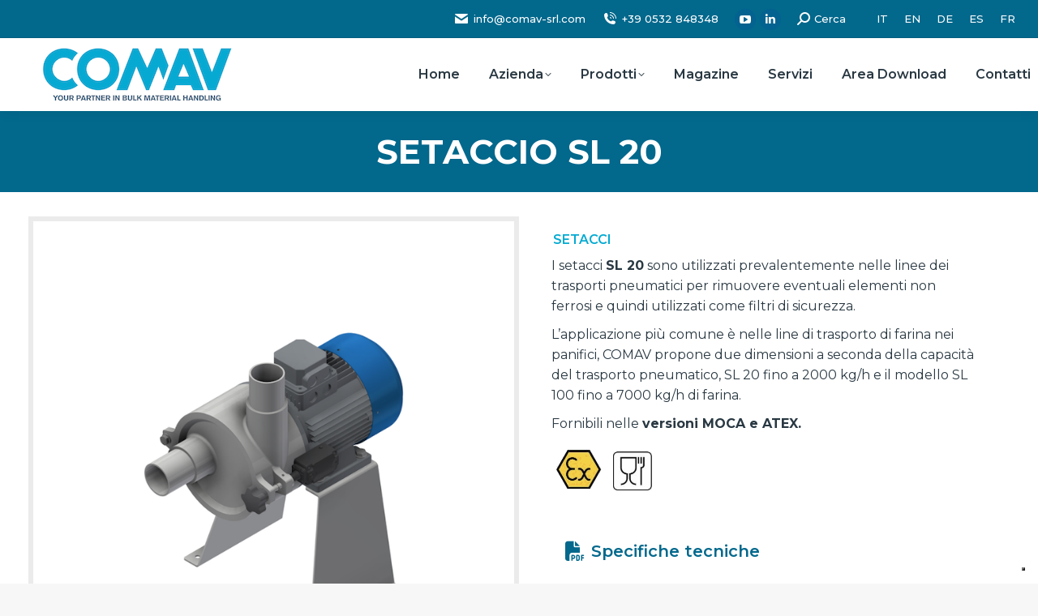

--- FILE ---
content_type: text/html; charset=UTF-8
request_url: https://www.comav-srl.com/prodotti/setaccio-sl-20/
body_size: 19244
content:
<!DOCTYPE html>
<!--[if !(IE 6) | !(IE 7) | !(IE 8)  ]><!-->
<html lang="it-IT" class="no-js">
<!--<![endif]-->
<head>
	<meta charset="UTF-8" />
				<meta name="viewport" content="width=device-width, initial-scale=1, maximum-scale=1, user-scalable=0"/>
			<meta name="theme-color" content="#293842"/>	<link rel="profile" href="https://gmpg.org/xfn/11" />
	<meta name='robots' content='index, follow, max-image-preview:large, max-snippet:-1, max-video-preview:-1' />
	<style>img:is([sizes="auto" i], [sizes^="auto," i]) { contain-intrinsic-size: 3000px 1500px }</style>
	<meta name="dlm-version" content="5.1.6"><link rel="alternate" hreflang="it" href="https://www.comav-srl.com/prodotti/setaccio-sl-20/" />
<link rel="alternate" hreflang="en" href="https://www.comav-srl.com/en/products/sl-20-sieves/" />
<link rel="alternate" hreflang="de" href="https://www.comav-srl.com/de/produkte/sieb-sl-20/" />
<link rel="alternate" hreflang="es" href="https://www.comav-srl.com/es/productos/sl-20/" />
<link rel="alternate" hreflang="fr" href="https://www.comav-srl.com/fr/produits/tamis-sl-20/" />
<link rel="alternate" hreflang="x-default" href="https://www.comav-srl.com/prodotti/setaccio-sl-20/" />

	<!-- This site is optimized with the Yoast SEO plugin v26.3 - https://yoast.com/wordpress/plugins/seo/ -->
	<title>SETACCIO SL 20 - COMAV</title>
	<link rel="canonical" href="https://www.comav-srl.com/prodotti/setaccio-sl-20/" />
	<meta property="og:locale" content="it_IT" />
	<meta property="og:type" content="article" />
	<meta property="og:title" content="SETACCIO SL 20 - COMAV" />
	<meta property="og:url" content="https://www.comav-srl.com/prodotti/setaccio-sl-20/" />
	<meta property="og:site_name" content="COMAV" />
	<meta property="article:modified_time" content="2022-02-08T14:56:32+00:00" />
	<meta property="og:image" content="https://www.comav-srl.com/wp-content/uploads/2021/11/SETACCO_SL20.png" />
	<meta property="og:image:width" content="719" />
	<meta property="og:image:height" content="722" />
	<meta property="og:image:type" content="image/png" />
	<meta name="twitter:card" content="summary_large_image" />
	<meta name="twitter:label1" content="Tempo di lettura stimato" />
	<meta name="twitter:data1" content="3 minuti" />
	<script type="application/ld+json" class="yoast-schema-graph">{"@context":"https://schema.org","@graph":[{"@type":"WebPage","@id":"https://www.comav-srl.com/prodotti/setaccio-sl-20/","url":"https://www.comav-srl.com/prodotti/setaccio-sl-20/","name":"SETACCIO SL 20 - COMAV","isPartOf":{"@id":"https://www.comav-srl.com/en/#website"},"primaryImageOfPage":{"@id":"https://www.comav-srl.com/prodotti/setaccio-sl-20/#primaryimage"},"image":{"@id":"https://www.comav-srl.com/prodotti/setaccio-sl-20/#primaryimage"},"thumbnailUrl":"https://www.comav-srl.com/wp-content/uploads/2021/11/SETACCO_SL20.png","datePublished":"2021-11-17T13:28:33+00:00","dateModified":"2022-02-08T14:56:32+00:00","breadcrumb":{"@id":"https://www.comav-srl.com/prodotti/setaccio-sl-20/#breadcrumb"},"inLanguage":"it-IT","potentialAction":[{"@type":"ReadAction","target":["https://www.comav-srl.com/prodotti/setaccio-sl-20/"]}]},{"@type":"ImageObject","inLanguage":"it-IT","@id":"https://www.comav-srl.com/prodotti/setaccio-sl-20/#primaryimage","url":"https://www.comav-srl.com/wp-content/uploads/2021/11/SETACCO_SL20.png","contentUrl":"https://www.comav-srl.com/wp-content/uploads/2021/11/SETACCO_SL20.png","width":719,"height":722},{"@type":"BreadcrumbList","@id":"https://www.comav-srl.com/prodotti/setaccio-sl-20/#breadcrumb","itemListElement":[{"@type":"ListItem","position":1,"name":"Home","item":"https://www.comav-srl.com/"},{"@type":"ListItem","position":2,"name":"Portfolio","item":"https://www.comav-srl.com/en/products/"},{"@type":"ListItem","position":3,"name":"SETACCIO SL 20"}]},{"@type":"WebSite","@id":"https://www.comav-srl.com/en/#website","url":"https://www.comav-srl.com/en/","name":"COMAV","description":"Costruzioni macchine automatiche","potentialAction":[{"@type":"SearchAction","target":{"@type":"EntryPoint","urlTemplate":"https://www.comav-srl.com/en/?s={search_term_string}"},"query-input":{"@type":"PropertyValueSpecification","valueRequired":true,"valueName":"search_term_string"}}],"inLanguage":"it-IT"}]}</script>
	<!-- / Yoast SEO plugin. -->


<link rel='dns-prefetch' href='//cdn.iubenda.com' />
<link rel='dns-prefetch' href='//fonts.googleapis.com' />
<link rel='dns-prefetch' href='//www.googletagmanager.com' />
<link rel="alternate" type="application/rss+xml" title="COMAV &raquo; Feed" href="https://www.comav-srl.com/feed/" />
<link rel="alternate" type="application/rss+xml" title="COMAV &raquo; Feed dei commenti" href="https://www.comav-srl.com/comments/feed/" />
		<style>
			.lazyload,
			.lazyloading {
				max-width: 100%;
			}
		</style>
		<script>
window._wpemojiSettings = {"baseUrl":"https:\/\/s.w.org\/images\/core\/emoji\/16.0.1\/72x72\/","ext":".png","svgUrl":"https:\/\/s.w.org\/images\/core\/emoji\/16.0.1\/svg\/","svgExt":".svg","source":{"concatemoji":"https:\/\/www.comav-srl.com\/wp-includes\/js\/wp-emoji-release.min.js?ver=2b934c5fe59ec6494c0d20c893b1b552"}};
/*! This file is auto-generated */
!function(s,n){var o,i,e;function c(e){try{var t={supportTests:e,timestamp:(new Date).valueOf()};sessionStorage.setItem(o,JSON.stringify(t))}catch(e){}}function p(e,t,n){e.clearRect(0,0,e.canvas.width,e.canvas.height),e.fillText(t,0,0);var t=new Uint32Array(e.getImageData(0,0,e.canvas.width,e.canvas.height).data),a=(e.clearRect(0,0,e.canvas.width,e.canvas.height),e.fillText(n,0,0),new Uint32Array(e.getImageData(0,0,e.canvas.width,e.canvas.height).data));return t.every(function(e,t){return e===a[t]})}function u(e,t){e.clearRect(0,0,e.canvas.width,e.canvas.height),e.fillText(t,0,0);for(var n=e.getImageData(16,16,1,1),a=0;a<n.data.length;a++)if(0!==n.data[a])return!1;return!0}function f(e,t,n,a){switch(t){case"flag":return n(e,"\ud83c\udff3\ufe0f\u200d\u26a7\ufe0f","\ud83c\udff3\ufe0f\u200b\u26a7\ufe0f")?!1:!n(e,"\ud83c\udde8\ud83c\uddf6","\ud83c\udde8\u200b\ud83c\uddf6")&&!n(e,"\ud83c\udff4\udb40\udc67\udb40\udc62\udb40\udc65\udb40\udc6e\udb40\udc67\udb40\udc7f","\ud83c\udff4\u200b\udb40\udc67\u200b\udb40\udc62\u200b\udb40\udc65\u200b\udb40\udc6e\u200b\udb40\udc67\u200b\udb40\udc7f");case"emoji":return!a(e,"\ud83e\udedf")}return!1}function g(e,t,n,a){var r="undefined"!=typeof WorkerGlobalScope&&self instanceof WorkerGlobalScope?new OffscreenCanvas(300,150):s.createElement("canvas"),o=r.getContext("2d",{willReadFrequently:!0}),i=(o.textBaseline="top",o.font="600 32px Arial",{});return e.forEach(function(e){i[e]=t(o,e,n,a)}),i}function t(e){var t=s.createElement("script");t.src=e,t.defer=!0,s.head.appendChild(t)}"undefined"!=typeof Promise&&(o="wpEmojiSettingsSupports",i=["flag","emoji"],n.supports={everything:!0,everythingExceptFlag:!0},e=new Promise(function(e){s.addEventListener("DOMContentLoaded",e,{once:!0})}),new Promise(function(t){var n=function(){try{var e=JSON.parse(sessionStorage.getItem(o));if("object"==typeof e&&"number"==typeof e.timestamp&&(new Date).valueOf()<e.timestamp+604800&&"object"==typeof e.supportTests)return e.supportTests}catch(e){}return null}();if(!n){if("undefined"!=typeof Worker&&"undefined"!=typeof OffscreenCanvas&&"undefined"!=typeof URL&&URL.createObjectURL&&"undefined"!=typeof Blob)try{var e="postMessage("+g.toString()+"("+[JSON.stringify(i),f.toString(),p.toString(),u.toString()].join(",")+"));",a=new Blob([e],{type:"text/javascript"}),r=new Worker(URL.createObjectURL(a),{name:"wpTestEmojiSupports"});return void(r.onmessage=function(e){c(n=e.data),r.terminate(),t(n)})}catch(e){}c(n=g(i,f,p,u))}t(n)}).then(function(e){for(var t in e)n.supports[t]=e[t],n.supports.everything=n.supports.everything&&n.supports[t],"flag"!==t&&(n.supports.everythingExceptFlag=n.supports.everythingExceptFlag&&n.supports[t]);n.supports.everythingExceptFlag=n.supports.everythingExceptFlag&&!n.supports.flag,n.DOMReady=!1,n.readyCallback=function(){n.DOMReady=!0}}).then(function(){return e}).then(function(){var e;n.supports.everything||(n.readyCallback(),(e=n.source||{}).concatemoji?t(e.concatemoji):e.wpemoji&&e.twemoji&&(t(e.twemoji),t(e.wpemoji)))}))}((window,document),window._wpemojiSettings);
</script>
<style type="text/css" media="screen">.dlm-email-lock div{display: flex} .dlm-el-columns{display:flex;flex-direction:row;min-height:300px;padding:20px;background-size:cover;justify-content:space-between}.dlm-el-columns .dlm-el-column{display:flex;width:48%;flex-direction:column;align-items:center;justify-content:space-between;color:white;font-family:inherit}.dlm-el-columns .dlm-el-column .dlm-el-wrapper{width:100%;color:black}.dlm-el-columns .dlm-el-column .dlm-el-wrapper .dlm-email-lock div{display:flex;flex-direction:column;align-items:center}.dlm-el-columns .dlm-el-column .dlm-el-wrapper .dlm-email-lock input.dlm-email-lock-email,.dlm-el-columns .dlm-el-column .dlm-el-wrapper .dlm-email-lock input.dlm-email-lock-name{width:100%}.dlm-el-columns .dlm-el-column .dlm-el-wrapper .dlm-email-lock .dlm-email-lock-submit{width:100%;margin:0}.dlm-el-columns .dlm-el-column .dlm-el-title{font-size:24px;font-family:inherit}.dlm-el-columns .dlm-el-column .dlm-el-description{font-family:inherit}.dlm-el-columns .dlm-el-column .block-editor-media-placeholder{width:250px;height:250px}.dlm-el-columns.dlm-el-image-right{flex-direction:row-reverse}.dlm-el-dropdownmenu{display:flex;align-items:center}@media only screen and (max-width: 768px){.dlm-el-columns{flex-direction:column}.dlm-el-columns .dlm-el-column{width:100%;margin-bottom:10px 0}.dlm-el-columns .dlm-el-column img{margin-bottom:20px}}.dlm-el-container{display:flex;flex-direction:column}.dlm-el-container .dlm-el-wrapper{height:30%}.dlm-el-container form div{display:flex}.dlm-el-container form div .dlm-email-lock-email{width:70%}.dlm-el-container form div .dlm-email-lock-submit{width:30%;margin:0}input.dlm-email-lock-email.error,input.dlm-email-lock-name.error{border:1px solid #ff0000}.dlm-el-template-wrapper{display:flex;justify-content:center;flex-wrap:wrap}.dlm-el-template-wrapper .dlm-el-template-item.active{border:2px solid #5b9dd9}.dlm-el-template-wrapper .dlm-el-template-item{padding:20px;display:flex;border:1px solid #2222;justify-content:center;align-items:center}.dlm-el-template-wrapper .dlm-el-template-item p{margin:0}.dlm-el-template-wrapper .dlm-el-template-item:hover{cursor:pointer} .dlm-email-lock-optin .dlm-email-lock-optin-field-email{ padding: 10px 0;} </style>
<style id='wp-emoji-styles-inline-css'>

	img.wp-smiley, img.emoji {
		display: inline !important;
		border: none !important;
		box-shadow: none !important;
		height: 1em !important;
		width: 1em !important;
		margin: 0 0.07em !important;
		vertical-align: -0.1em !important;
		background: none !important;
		padding: 0 !important;
	}
</style>
<link rel='stylesheet' id='wpacu-combined-css-head-1' href='https://www.comav-srl.com/wp-content/cache/asset-cleanup/css/head-9091519940ebf1da45a0abdaa1a61601e9a8aac0.css' type='text/css' media='all' />
<style id='wp-block-library-theme-inline-css'>
.wp-block-audio :where(figcaption){color:#555;font-size:13px;text-align:center}.is-dark-theme .wp-block-audio :where(figcaption){color:#ffffffa6}.wp-block-audio{margin:0 0 1em}.wp-block-code{border:1px solid #ccc;border-radius:4px;font-family:Menlo,Consolas,monaco,monospace;padding:.8em 1em}.wp-block-embed :where(figcaption){color:#555;font-size:13px;text-align:center}.is-dark-theme .wp-block-embed :where(figcaption){color:#ffffffa6}.wp-block-embed{margin:0 0 1em}.blocks-gallery-caption{color:#555;font-size:13px;text-align:center}.is-dark-theme .blocks-gallery-caption{color:#ffffffa6}:root :where(.wp-block-image figcaption){color:#555;font-size:13px;text-align:center}.is-dark-theme :root :where(.wp-block-image figcaption){color:#ffffffa6}.wp-block-image{margin:0 0 1em}.wp-block-pullquote{border-bottom:4px solid;border-top:4px solid;color:currentColor;margin-bottom:1.75em}.wp-block-pullquote cite,.wp-block-pullquote footer,.wp-block-pullquote__citation{color:currentColor;font-size:.8125em;font-style:normal;text-transform:uppercase}.wp-block-quote{border-left:.25em solid;margin:0 0 1.75em;padding-left:1em}.wp-block-quote cite,.wp-block-quote footer{color:currentColor;font-size:.8125em;font-style:normal;position:relative}.wp-block-quote:where(.has-text-align-right){border-left:none;border-right:.25em solid;padding-left:0;padding-right:1em}.wp-block-quote:where(.has-text-align-center){border:none;padding-left:0}.wp-block-quote.is-large,.wp-block-quote.is-style-large,.wp-block-quote:where(.is-style-plain){border:none}.wp-block-search .wp-block-search__label{font-weight:700}.wp-block-search__button{border:1px solid #ccc;padding:.375em .625em}:where(.wp-block-group.has-background){padding:1.25em 2.375em}.wp-block-separator.has-css-opacity{opacity:.4}.wp-block-separator{border:none;border-bottom:2px solid;margin-left:auto;margin-right:auto}.wp-block-separator.has-alpha-channel-opacity{opacity:1}.wp-block-separator:not(.is-style-wide):not(.is-style-dots){width:100px}.wp-block-separator.has-background:not(.is-style-dots){border-bottom:none;height:1px}.wp-block-separator.has-background:not(.is-style-wide):not(.is-style-dots){height:2px}.wp-block-table{margin:0 0 1em}.wp-block-table td,.wp-block-table th{word-break:normal}.wp-block-table :where(figcaption){color:#555;font-size:13px;text-align:center}.is-dark-theme .wp-block-table :where(figcaption){color:#ffffffa6}.wp-block-video :where(figcaption){color:#555;font-size:13px;text-align:center}.is-dark-theme .wp-block-video :where(figcaption){color:#ffffffa6}.wp-block-video{margin:0 0 1em}:root :where(.wp-block-template-part.has-background){margin-bottom:0;margin-top:0;padding:1.25em 2.375em}
</style>
<style id='classic-theme-styles-inline-css'>
/*! This file is auto-generated */
.wp-block-button__link{color:#fff;background-color:#32373c;border-radius:9999px;box-shadow:none;text-decoration:none;padding:calc(.667em + 2px) calc(1.333em + 2px);font-size:1.125em}.wp-block-file__button{background:#32373c;color:#fff;text-decoration:none}
</style>
<style id='global-styles-inline-css'>
:root{--wp--preset--aspect-ratio--square: 1;--wp--preset--aspect-ratio--4-3: 4/3;--wp--preset--aspect-ratio--3-4: 3/4;--wp--preset--aspect-ratio--3-2: 3/2;--wp--preset--aspect-ratio--2-3: 2/3;--wp--preset--aspect-ratio--16-9: 16/9;--wp--preset--aspect-ratio--9-16: 9/16;--wp--preset--color--black: #000000;--wp--preset--color--cyan-bluish-gray: #abb8c3;--wp--preset--color--white: #FFF;--wp--preset--color--pale-pink: #f78da7;--wp--preset--color--vivid-red: #cf2e2e;--wp--preset--color--luminous-vivid-orange: #ff6900;--wp--preset--color--luminous-vivid-amber: #fcb900;--wp--preset--color--light-green-cyan: #7bdcb5;--wp--preset--color--vivid-green-cyan: #00d084;--wp--preset--color--pale-cyan-blue: #8ed1fc;--wp--preset--color--vivid-cyan-blue: #0693e3;--wp--preset--color--vivid-purple: #9b51e0;--wp--preset--color--accent: #293842;--wp--preset--color--dark-gray: #111;--wp--preset--color--light-gray: #767676;--wp--preset--gradient--vivid-cyan-blue-to-vivid-purple: linear-gradient(135deg,rgba(6,147,227,1) 0%,rgb(155,81,224) 100%);--wp--preset--gradient--light-green-cyan-to-vivid-green-cyan: linear-gradient(135deg,rgb(122,220,180) 0%,rgb(0,208,130) 100%);--wp--preset--gradient--luminous-vivid-amber-to-luminous-vivid-orange: linear-gradient(135deg,rgba(252,185,0,1) 0%,rgba(255,105,0,1) 100%);--wp--preset--gradient--luminous-vivid-orange-to-vivid-red: linear-gradient(135deg,rgba(255,105,0,1) 0%,rgb(207,46,46) 100%);--wp--preset--gradient--very-light-gray-to-cyan-bluish-gray: linear-gradient(135deg,rgb(238,238,238) 0%,rgb(169,184,195) 100%);--wp--preset--gradient--cool-to-warm-spectrum: linear-gradient(135deg,rgb(74,234,220) 0%,rgb(151,120,209) 20%,rgb(207,42,186) 40%,rgb(238,44,130) 60%,rgb(251,105,98) 80%,rgb(254,248,76) 100%);--wp--preset--gradient--blush-light-purple: linear-gradient(135deg,rgb(255,206,236) 0%,rgb(152,150,240) 100%);--wp--preset--gradient--blush-bordeaux: linear-gradient(135deg,rgb(254,205,165) 0%,rgb(254,45,45) 50%,rgb(107,0,62) 100%);--wp--preset--gradient--luminous-dusk: linear-gradient(135deg,rgb(255,203,112) 0%,rgb(199,81,192) 50%,rgb(65,88,208) 100%);--wp--preset--gradient--pale-ocean: linear-gradient(135deg,rgb(255,245,203) 0%,rgb(182,227,212) 50%,rgb(51,167,181) 100%);--wp--preset--gradient--electric-grass: linear-gradient(135deg,rgb(202,248,128) 0%,rgb(113,206,126) 100%);--wp--preset--gradient--midnight: linear-gradient(135deg,rgb(2,3,129) 0%,rgb(40,116,252) 100%);--wp--preset--font-size--small: 13px;--wp--preset--font-size--medium: 20px;--wp--preset--font-size--large: 36px;--wp--preset--font-size--x-large: 42px;--wp--preset--spacing--20: 0.44rem;--wp--preset--spacing--30: 0.67rem;--wp--preset--spacing--40: 1rem;--wp--preset--spacing--50: 1.5rem;--wp--preset--spacing--60: 2.25rem;--wp--preset--spacing--70: 3.38rem;--wp--preset--spacing--80: 5.06rem;--wp--preset--shadow--natural: 6px 6px 9px rgba(0, 0, 0, 0.2);--wp--preset--shadow--deep: 12px 12px 50px rgba(0, 0, 0, 0.4);--wp--preset--shadow--sharp: 6px 6px 0px rgba(0, 0, 0, 0.2);--wp--preset--shadow--outlined: 6px 6px 0px -3px rgba(255, 255, 255, 1), 6px 6px rgba(0, 0, 0, 1);--wp--preset--shadow--crisp: 6px 6px 0px rgba(0, 0, 0, 1);}:where(.is-layout-flex){gap: 0.5em;}:where(.is-layout-grid){gap: 0.5em;}body .is-layout-flex{display: flex;}.is-layout-flex{flex-wrap: wrap;align-items: center;}.is-layout-flex > :is(*, div){margin: 0;}body .is-layout-grid{display: grid;}.is-layout-grid > :is(*, div){margin: 0;}:where(.wp-block-columns.is-layout-flex){gap: 2em;}:where(.wp-block-columns.is-layout-grid){gap: 2em;}:where(.wp-block-post-template.is-layout-flex){gap: 1.25em;}:where(.wp-block-post-template.is-layout-grid){gap: 1.25em;}.has-black-color{color: var(--wp--preset--color--black) !important;}.has-cyan-bluish-gray-color{color: var(--wp--preset--color--cyan-bluish-gray) !important;}.has-white-color{color: var(--wp--preset--color--white) !important;}.has-pale-pink-color{color: var(--wp--preset--color--pale-pink) !important;}.has-vivid-red-color{color: var(--wp--preset--color--vivid-red) !important;}.has-luminous-vivid-orange-color{color: var(--wp--preset--color--luminous-vivid-orange) !important;}.has-luminous-vivid-amber-color{color: var(--wp--preset--color--luminous-vivid-amber) !important;}.has-light-green-cyan-color{color: var(--wp--preset--color--light-green-cyan) !important;}.has-vivid-green-cyan-color{color: var(--wp--preset--color--vivid-green-cyan) !important;}.has-pale-cyan-blue-color{color: var(--wp--preset--color--pale-cyan-blue) !important;}.has-vivid-cyan-blue-color{color: var(--wp--preset--color--vivid-cyan-blue) !important;}.has-vivid-purple-color{color: var(--wp--preset--color--vivid-purple) !important;}.has-black-background-color{background-color: var(--wp--preset--color--black) !important;}.has-cyan-bluish-gray-background-color{background-color: var(--wp--preset--color--cyan-bluish-gray) !important;}.has-white-background-color{background-color: var(--wp--preset--color--white) !important;}.has-pale-pink-background-color{background-color: var(--wp--preset--color--pale-pink) !important;}.has-vivid-red-background-color{background-color: var(--wp--preset--color--vivid-red) !important;}.has-luminous-vivid-orange-background-color{background-color: var(--wp--preset--color--luminous-vivid-orange) !important;}.has-luminous-vivid-amber-background-color{background-color: var(--wp--preset--color--luminous-vivid-amber) !important;}.has-light-green-cyan-background-color{background-color: var(--wp--preset--color--light-green-cyan) !important;}.has-vivid-green-cyan-background-color{background-color: var(--wp--preset--color--vivid-green-cyan) !important;}.has-pale-cyan-blue-background-color{background-color: var(--wp--preset--color--pale-cyan-blue) !important;}.has-vivid-cyan-blue-background-color{background-color: var(--wp--preset--color--vivid-cyan-blue) !important;}.has-vivid-purple-background-color{background-color: var(--wp--preset--color--vivid-purple) !important;}.has-black-border-color{border-color: var(--wp--preset--color--black) !important;}.has-cyan-bluish-gray-border-color{border-color: var(--wp--preset--color--cyan-bluish-gray) !important;}.has-white-border-color{border-color: var(--wp--preset--color--white) !important;}.has-pale-pink-border-color{border-color: var(--wp--preset--color--pale-pink) !important;}.has-vivid-red-border-color{border-color: var(--wp--preset--color--vivid-red) !important;}.has-luminous-vivid-orange-border-color{border-color: var(--wp--preset--color--luminous-vivid-orange) !important;}.has-luminous-vivid-amber-border-color{border-color: var(--wp--preset--color--luminous-vivid-amber) !important;}.has-light-green-cyan-border-color{border-color: var(--wp--preset--color--light-green-cyan) !important;}.has-vivid-green-cyan-border-color{border-color: var(--wp--preset--color--vivid-green-cyan) !important;}.has-pale-cyan-blue-border-color{border-color: var(--wp--preset--color--pale-cyan-blue) !important;}.has-vivid-cyan-blue-border-color{border-color: var(--wp--preset--color--vivid-cyan-blue) !important;}.has-vivid-purple-border-color{border-color: var(--wp--preset--color--vivid-purple) !important;}.has-vivid-cyan-blue-to-vivid-purple-gradient-background{background: var(--wp--preset--gradient--vivid-cyan-blue-to-vivid-purple) !important;}.has-light-green-cyan-to-vivid-green-cyan-gradient-background{background: var(--wp--preset--gradient--light-green-cyan-to-vivid-green-cyan) !important;}.has-luminous-vivid-amber-to-luminous-vivid-orange-gradient-background{background: var(--wp--preset--gradient--luminous-vivid-amber-to-luminous-vivid-orange) !important;}.has-luminous-vivid-orange-to-vivid-red-gradient-background{background: var(--wp--preset--gradient--luminous-vivid-orange-to-vivid-red) !important;}.has-very-light-gray-to-cyan-bluish-gray-gradient-background{background: var(--wp--preset--gradient--very-light-gray-to-cyan-bluish-gray) !important;}.has-cool-to-warm-spectrum-gradient-background{background: var(--wp--preset--gradient--cool-to-warm-spectrum) !important;}.has-blush-light-purple-gradient-background{background: var(--wp--preset--gradient--blush-light-purple) !important;}.has-blush-bordeaux-gradient-background{background: var(--wp--preset--gradient--blush-bordeaux) !important;}.has-luminous-dusk-gradient-background{background: var(--wp--preset--gradient--luminous-dusk) !important;}.has-pale-ocean-gradient-background{background: var(--wp--preset--gradient--pale-ocean) !important;}.has-electric-grass-gradient-background{background: var(--wp--preset--gradient--electric-grass) !important;}.has-midnight-gradient-background{background: var(--wp--preset--gradient--midnight) !important;}.has-small-font-size{font-size: var(--wp--preset--font-size--small) !important;}.has-medium-font-size{font-size: var(--wp--preset--font-size--medium) !important;}.has-large-font-size{font-size: var(--wp--preset--font-size--large) !important;}.has-x-large-font-size{font-size: var(--wp--preset--font-size--x-large) !important;}
:where(.wp-block-post-template.is-layout-flex){gap: 1.25em;}:where(.wp-block-post-template.is-layout-grid){gap: 1.25em;}
:where(.wp-block-columns.is-layout-flex){gap: 2em;}:where(.wp-block-columns.is-layout-grid){gap: 2em;}
:root :where(.wp-block-pullquote){font-size: 1.5em;line-height: 1.6;}
</style>
<style   data-wpacu-inline-css-file='1'>
/*!/wp-content/plugins/contact-form-7/includes/css/styles.css*/.wpcf7 .screen-reader-response{position:absolute;overflow:hidden;clip:rect(1px,1px,1px,1px);clip-path:inset(50%);height:1px;width:1px;margin:-1px;padding:0;border:0;word-wrap:normal!important}.wpcf7 .hidden-fields-container{display:none}.wpcf7 form .wpcf7-response-output{margin:2em .5em 1em;padding:.2em 1em;border:2px solid #00a0d2}.wpcf7 form.init .wpcf7-response-output,.wpcf7 form.resetting .wpcf7-response-output,.wpcf7 form.submitting .wpcf7-response-output{display:none}.wpcf7 form.sent .wpcf7-response-output{border-color:#46b450}.wpcf7 form.failed .wpcf7-response-output,.wpcf7 form.aborted .wpcf7-response-output{border-color:#dc3232}.wpcf7 form.spam .wpcf7-response-output{border-color:#f56e28}.wpcf7 form.invalid .wpcf7-response-output,.wpcf7 form.unaccepted .wpcf7-response-output,.wpcf7 form.payment-required .wpcf7-response-output{border-color:#ffb900}.wpcf7-form-control-wrap{position:relative}.wpcf7-not-valid-tip{color:#dc3232;font-size:1em;font-weight:400;display:block}.use-floating-validation-tip .wpcf7-not-valid-tip{position:relative;top:-2ex;left:1em;z-index:100;border:1px solid #dc3232;background:#fff;padding:.2em .8em;width:24em}.wpcf7-list-item{display:inline-block;margin:0 0 0 1em}.wpcf7-list-item-label::before,.wpcf7-list-item-label::after{content:" "}.wpcf7-spinner{visibility:hidden;display:inline-block;background-color:#23282d;opacity:.75;width:24px;height:24px;border:none;border-radius:100%;padding:0;margin:0 24px;position:relative}form.submitting .wpcf7-spinner{visibility:visible}.wpcf7-spinner::before{content:'';position:absolute;background-color:#fbfbfc;top:4px;left:4px;width:6px;height:6px;border:none;border-radius:100%;transform-origin:8px 8px;animation-name:spin;animation-duration:1000ms;animation-timing-function:linear;animation-iteration-count:infinite}@media (prefers-reduced-motion:reduce){.wpcf7-spinner::before{animation-name:blink;animation-duration:2000ms}}@keyframes spin{from{transform:rotate(0deg)}to{transform:rotate(360deg)}}@keyframes blink{from{opacity:0}50%{opacity:1}to{opacity:0}}.wpcf7 [inert]{opacity:.5}.wpcf7 input[type="file"]{cursor:pointer}.wpcf7 input[type="file"]:disabled{cursor:default}.wpcf7 .wpcf7-submit:disabled{cursor:not-allowed}.wpcf7 input[type="url"],.wpcf7 input[type="email"],.wpcf7 input[type="tel"]{direction:ltr}.wpcf7-reflection>output{display:list-item;list-style:none}.wpcf7-reflection>output[hidden]{display:none}
</style>




<link rel='stylesheet' id='dt-web-fonts-css' href='https://fonts.googleapis.com/css?family=Montserrat:400,400normal,500,500normal,600,600normal,700,700normal,800%7CRoboto:400,600,700' media='all' />













<script  type="text/javascript" class=" _iub_cs_skip" id="iubenda-head-inline-scripts-0">
var _iub = _iub || [];
_iub.csConfiguration = {"askConsentAtCookiePolicyUpdate":true,"countryDetection":true,"enableLgpd":true,"enableTcf":true,"enableUspr":true,"googleAdditionalConsentMode":true,"googleConsentMode":"template","perPurposeConsent":true,"purposes":"1,2,3,4,5","siteId":2509431,"cookiePolicyId":47586042,"lang":"it", "banner":{ "acceptButtonDisplay":true,"closeButtonRejects":true,"customizeButtonDisplay":true,"explicitWithdrawal":true,"listPurposes":true,"rejectButtonDisplay":true,"showPurposesToggles":true }};
</script>
<script  type="text/javascript" class=" _iub_cs_skip" src="//cdn.iubenda.com/cs/tcf/stub-v2.js?ver=3.12.4" id="iubenda-head-scripts-0-js"></script>
<script  type="text/javascript" class=" _iub_cs_skip" src="//cdn.iubenda.com/cs/tcf/safe-tcf-v2.js?ver=3.12.4" id="iubenda-head-scripts-1-js"></script>
<script  type="text/javascript" class=" _iub_cs_skip" src="//cdn.iubenda.com/cs/gpp/stub.js?ver=3.12.4" id="iubenda-head-scripts-2-js"></script>
<script  type="text/javascript" charset="UTF-8" async="" class=" _iub_cs_skip" src="//cdn.iubenda.com/cs/iubenda_cs.js?ver=3.12.4" id="iubenda-head-scripts-3-js"></script>
<script id="wpml-cookie-js-extra">
var wpml_cookies = {"wp-wpml_current_language":{"value":"it","expires":1,"path":"\/"}};
var wpml_cookies = {"wp-wpml_current_language":{"value":"it","expires":1,"path":"\/"}};
</script>
<script src="https://www.comav-srl.com/wp-content/cache/asset-cleanup/js/item/sitepress-multilingual-cms__res__js__cookies__language-cookie-js-v7c4046c0b1e123f928fa2905875474fcaf7c0c8e.js" id="wpml-cookie-js" defer data-wp-strategy="defer"></script>
<script id="dt-above-fold-js-extra">
var dtLocal = {"themeUrl":"https:\/\/www.comav-srl.com\/wp-content\/themes\/dt-the7","passText":"Per visualizzare questo post protetto, inserisci la password qui sotto:","moreButtonText":{"loading":"Caricamento...","loadMore":"Carica ancora"},"postID":"40274","ajaxurl":"https:\/\/www.comav-srl.com\/wp-admin\/admin-ajax.php","REST":{"baseUrl":"https:\/\/www.comav-srl.com\/wp-json\/the7\/v1","endpoints":{"sendMail":"\/send-mail"}},"contactMessages":{"required":"One or more fields have an error. Please check and try again.","terms":"Accetta la privacy policy.","fillTheCaptchaError":"Riempi il captcha."},"captchaSiteKey":"","ajaxNonce":"885861fafe","pageData":"","themeSettings":{"smoothScroll":"off","lazyLoading":false,"desktopHeader":{"height":90},"ToggleCaptionEnabled":"disabled","ToggleCaption":"Navigazione","floatingHeader":{"showAfter":94,"showMenu":true,"height":90,"logo":{"showLogo":true,"html":"<img class=\" preload-me\" src=\"https:\/\/www.comav-srl.com\/wp-content\/uploads\/2022\/02\/logo-web-1.png\" srcset=\"https:\/\/www.comav-srl.com\/wp-content\/uploads\/2022\/02\/logo-web-1.png 238w, https:\/\/www.comav-srl.com\/wp-content\/uploads\/2022\/02\/logo-web-hd-1.png 476w\" width=\"238\" height=\"74\"   sizes=\"238px\" alt=\"COMAV\" \/>","url":"https:\/\/www.comav-srl.com\/"}},"topLine":{"floatingTopLine":{"logo":{"showLogo":false,"html":""}}},"mobileHeader":{"firstSwitchPoint":992,"secondSwitchPoint":778,"firstSwitchPointHeight":60,"secondSwitchPointHeight":60,"mobileToggleCaptionEnabled":"disabled","mobileToggleCaption":"Menu"},"stickyMobileHeaderFirstSwitch":{"logo":{"html":"<img class=\" preload-me\" src=\"https:\/\/www.comav-srl.com\/wp-content\/uploads\/2022\/02\/logo-web-1.png\" srcset=\"https:\/\/www.comav-srl.com\/wp-content\/uploads\/2022\/02\/logo-web-1.png 238w, https:\/\/www.comav-srl.com\/wp-content\/uploads\/2022\/02\/logo-web-hd-1.png 476w\" width=\"238\" height=\"74\"   sizes=\"238px\" alt=\"COMAV\" \/>"}},"stickyMobileHeaderSecondSwitch":{"logo":{"html":"<img class=\" preload-me\" src=\"https:\/\/www.comav-srl.com\/wp-content\/uploads\/2022\/02\/logo-web-1.png\" srcset=\"https:\/\/www.comav-srl.com\/wp-content\/uploads\/2022\/02\/logo-web-1.png 238w, https:\/\/www.comav-srl.com\/wp-content\/uploads\/2022\/02\/logo-web-hd-1.png 476w\" width=\"238\" height=\"74\"   sizes=\"238px\" alt=\"COMAV\" \/>"}},"sidebar":{"switchPoint":992},"boxedWidth":"1280px"},"VCMobileScreenWidth":"768"};
var dtShare = {"shareButtonText":{"facebook":"Condividi su Facebook","twitter":"Share on X","pinterest":"Pin it","linkedin":"Condividi su Linkedin","whatsapp":"Condividi su Whatsapp"},"overlayOpacity":"85"};
</script>
<script id='wpacu-combined-js-head-group-1' src='https://www.comav-srl.com/wp-content/cache/asset-cleanup/js/head-32147a1109742d3bc598ad175f07274c99001197.js'></script><link rel="https://api.w.org/" href="https://www.comav-srl.com/wp-json/" /><link rel="alternate" title="JSON" type="application/json" href="https://www.comav-srl.com/wp-json/wp/v2/dt_portfolio/40274" />
<link rel='shortlink' href='https://www.comav-srl.com/?p=40274' />
<link rel="alternate" title="oEmbed (JSON)" type="application/json+oembed" href="https://www.comav-srl.com/wp-json/oembed/1.0/embed?url=https%3A%2F%2Fwww.comav-srl.com%2Fprodotti%2Fsetaccio-sl-20%2F" />
<link rel="alternate" title="oEmbed (XML)" type="text/xml+oembed" href="https://www.comav-srl.com/wp-json/oembed/1.0/embed?url=https%3A%2F%2Fwww.comav-srl.com%2Fprodotti%2Fsetaccio-sl-20%2F&#038;format=xml" />
<meta name="generator" content="Site Kit by Google 1.165.0" /><meta name="generator" content="WPML ver:4.8.5 stt:1,4,3,27,2;" />
		<script>
			document.documentElement.className = document.documentElement.className.replace('no-js', 'js');
		</script>
				<style>
			.no-js img.lazyload {
				display: none;
			}

			figure.wp-block-image img.lazyloading {
				min-width: 150px;
			}

			.lazyload,
			.lazyloading {
				--smush-placeholder-width: 100px;
				--smush-placeholder-aspect-ratio: 1/1;
				width: var(--smush-image-width, var(--smush-placeholder-width)) !important;
				aspect-ratio: var(--smush-image-aspect-ratio, var(--smush-placeholder-aspect-ratio)) !important;
			}

						.lazyload, .lazyloading {
				opacity: 0;
			}

			.lazyloaded {
				opacity: 1;
				transition: opacity 400ms;
				transition-delay: 0ms;
			}

					</style>
		<meta name="generator" content="Powered by WPBakery Page Builder - drag and drop page builder for WordPress."/>

<!-- Snippet Google Tag Manager aggiunto da Site Kit -->
<script>
			( function( w, d, s, l, i ) {
				w[l] = w[l] || [];
				w[l].push( {'gtm.start': new Date().getTime(), event: 'gtm.js'} );
				var f = d.getElementsByTagName( s )[0],
					j = d.createElement( s ), dl = l != 'dataLayer' ? '&l=' + l : '';
				j.async = true;
				j.src = 'https://www.googletagmanager.com/gtm.js?id=' + i + dl;
				f.parentNode.insertBefore( j, f );
			} )( window, document, 'script', 'dataLayer', 'GTM-TRMH7GL' );
			
</script>

<!-- Termina lo snippet Google Tag Manager aggiunto da Site Kit -->
<meta name="generator" content="Powered by Slider Revolution 6.7.38 - responsive, Mobile-Friendly Slider Plugin for WordPress with comfortable drag and drop interface." />
<script type="text/javascript" id="the7-loader-script">
document.addEventListener("DOMContentLoaded", function(event) {
	var load = document.getElementById("load");
	if(!load.classList.contains('loader-removed')){
		var removeLoading = setTimeout(function() {
			load.className += " loader-removed";
		}, 300);
	}
});
</script>
		<link rel="icon" href="https://www.comav-srl.com/wp-content/uploads/2022/02/favicon.png" type="image/png" sizes="16x16"/><link rel="icon" href="https://www.comav-srl.com/wp-content/uploads/2022/02/favicon.png" type="image/png" sizes="32x32"/><link rel="apple-touch-icon" href="https://www.comav-srl.com/wp-content/uploads/2022/02/favicon.png"><link rel="apple-touch-icon" sizes="76x76" href="https://www.comav-srl.com/wp-content/uploads/2022/02/favicon.png"><script>function setREVStartSize(e){
			//window.requestAnimationFrame(function() {
				window.RSIW = window.RSIW===undefined ? window.innerWidth : window.RSIW;
				window.RSIH = window.RSIH===undefined ? window.innerHeight : window.RSIH;
				try {
					var pw = document.getElementById(e.c).parentNode.offsetWidth,
						newh;
					pw = pw===0 || isNaN(pw) || (e.l=="fullwidth" || e.layout=="fullwidth") ? window.RSIW : pw;
					e.tabw = e.tabw===undefined ? 0 : parseInt(e.tabw);
					e.thumbw = e.thumbw===undefined ? 0 : parseInt(e.thumbw);
					e.tabh = e.tabh===undefined ? 0 : parseInt(e.tabh);
					e.thumbh = e.thumbh===undefined ? 0 : parseInt(e.thumbh);
					e.tabhide = e.tabhide===undefined ? 0 : parseInt(e.tabhide);
					e.thumbhide = e.thumbhide===undefined ? 0 : parseInt(e.thumbhide);
					e.mh = e.mh===undefined || e.mh=="" || e.mh==="auto" ? 0 : parseInt(e.mh,0);
					if(e.layout==="fullscreen" || e.l==="fullscreen")
						newh = Math.max(e.mh,window.RSIH);
					else{
						e.gw = Array.isArray(e.gw) ? e.gw : [e.gw];
						for (var i in e.rl) if (e.gw[i]===undefined || e.gw[i]===0) e.gw[i] = e.gw[i-1];
						e.gh = e.el===undefined || e.el==="" || (Array.isArray(e.el) && e.el.length==0)? e.gh : e.el;
						e.gh = Array.isArray(e.gh) ? e.gh : [e.gh];
						for (var i in e.rl) if (e.gh[i]===undefined || e.gh[i]===0) e.gh[i] = e.gh[i-1];
											
						var nl = new Array(e.rl.length),
							ix = 0,
							sl;
						e.tabw = e.tabhide>=pw ? 0 : e.tabw;
						e.thumbw = e.thumbhide>=pw ? 0 : e.thumbw;
						e.tabh = e.tabhide>=pw ? 0 : e.tabh;
						e.thumbh = e.thumbhide>=pw ? 0 : e.thumbh;
						for (var i in e.rl) nl[i] = e.rl[i]<window.RSIW ? 0 : e.rl[i];
						sl = nl[0];
						for (var i in nl) if (sl>nl[i] && nl[i]>0) { sl = nl[i]; ix=i;}
						var m = pw>(e.gw[ix]+e.tabw+e.thumbw) ? 1 : (pw-(e.tabw+e.thumbw)) / (e.gw[ix]);
						newh =  (e.gh[ix] * m) + (e.tabh + e.thumbh);
					}
					var el = document.getElementById(e.c);
					if (el!==null && el) el.style.height = newh+"px";
					el = document.getElementById(e.c+"_wrapper");
					if (el!==null && el) {
						el.style.height = newh+"px";
						el.style.display = "block";
					}
				} catch(e){
					console.log("Failure at Presize of Slider:" + e)
				}
			//});
		  };</script>
		<style id="wp-custom-css">
			.single .post:not(.type-event) .post-thumbnail, .single .single-postlike:not(.type-event) .post-thumbnail {
    position: relative;
    margin-bottom: 45px;
    line-height: 0;
    display: none;
}		</style>
		<style type="text/css" data-type="vc_shortcodes-custom-css">.vc_custom_1528382854223{margin-top: 0px !important;margin-right: 0px !important;margin-bottom: 0px !important;margin-left: 0px !important;border-top-width: 0px !important;border-right-width: 0px !important;border-bottom-width: 0px !important;border-left-width: 0px !important;padding-top: 0px !important;padding-right: 0px !important;padding-bottom: 0px !important;padding-left: 0px !important;}.vc_custom_1636711890732{padding-top: 10px !important;padding-right: 40px !important;padding-bottom: 40px !important;padding-left: 40px !important;}.vc_custom_1637155696559{margin-top: 0px !important;margin-right: 0px !important;margin-bottom: 0px !important;margin-left: 0px !important;border-top-width: 0px !important;border-right-width: 0px !important;border-bottom-width: 0px !important;border-left-width: 0px !important;padding-top: 0px !important;padding-right: 0px !important;padding-bottom: 0px !important;padding-left: 0px !important;}.vc_custom_1644332191000{margin-top: 0px !important;}.vc_custom_1636566269610{padding-right: 15px !important;padding-bottom: 25px !important;padding-left: 15px !important;}.vc_custom_1637054753260{padding-right: 15px !important;padding-bottom: 25px !important;padding-left: 15px !important;background-color: #f1f1f1 !important;}.vc_custom_1636983820844{margin-top: 0px !important;}</style><noscript><style> .wpb_animate_when_almost_visible { opacity: 1; }</style></noscript><style id='the7-custom-inline-css' type='text/css'>
.sub-nav .menu-item i.fa,
.sub-nav .menu-item i.fas,
.sub-nav .menu-item i.far,
.sub-nav .menu-item i.fab {
	text-align: center;
	width: 1.25em;
}


.boxombra2 {
    box-shadow: 0px 40px 60px -8px rgb(10 45 97 / 48%);
    border-radius: 1px;
    background-color: #fff;
}


.ombra-prodotti {

    background-color: #FFFFFF;
    box-shadow: 0px 15px 40px rgb(21 48 95 / 7%);
    border-radius: 20px;
    margin-top: 22px;
    padding: 18px 18px 18px 18px;
	 min-height: 450px !important;
}


.wpb_content_element .wpb_accordion_header > a span {
    color: #111111;
    font-size: 18px;
    font-weight: 700;
}



.box-prodotti{

    background-color: #02688c;
    box-shadow: 0px 15px 40px rgb(21 48 95 / 7%);
    border-radius: 20px;
    margin-top: 52px;
    padding: 28px 18px 18px 18px;
	 min-height: 150px !important;
}


.single-share-box .share-buttons a {
    width: 30px;
    min-width: 30px;
}

.single-share-box .share-buttons a.facebook {
    background: #4c69c7;
    color: #FFF;
}
.single-share-box .share-buttons a.twitter {
    background: #2abeeb;
    color: #fff;
}

.single-share-box {
    background: #f1f1f1;
    padding: 30px;
    width: 30%;
    margin: auto;
}

.share-link-description {
    font-size: 18px;

}

.single-share-box {
    background: #e1e9ec;
    padding: 30px;
    width: 30%;
    margin: auto;
    border-radius: 15px;
}


.widget_search input[type=text].searchform-s, .woocommerce div.elementor .the7-elementor-widget form.cart table.variations td.value select, .wpcf7-number, input[type=text]:not(.elementor-field):not(.searchform-s), input[type=search]:not(.elementor-field), input[type=tel]:not(.elementor-field), input[type=url]:not(.elementor-field), input[type=email]:not(.elementor-field), input[type=number]:not(.elementor-field), input[type=date]:not(.elementor-field), input[type=range]:not(.elementor-field), input[type=password]:not(.elementor-field), select:not(.elementor-field), textarea:not(.elementor-field) {
    margin-bottom: 10px;
    border-style: solid;
    box-sizing: border-box;
    border-radius: 25px;
}

.nf-form-content .list-select-wrap .nf-field-element>div, .nf-form-content input:not([type=button]), .nf-form-content textarea {

    border-radius: 25px !important;

}


.nf-form-content button, .nf-form-content input[type=button], .nf-form-content input[type=submit] {
    background: #eb5d26 !important;
    border: 0;
    color: #f7f7f7;
    transition: all .5s;
    border-radius: 25px !important;
	margin-top: 10px;
}

.nf-form-content .listselect-wrap .nf-field-element div, .nf-form-content input.ninja-forms-field, .nf-form-content select.ninja-forms-field:not([multiple]) {
    height: 40px !important;
}


.nf-error.field-wrap .nf-field-element:after {
    background: transparent !important;
    color: red !important;

}

download-box .download-count {

    display: none;
}

.vcsp-main .pos-abs .vcsi_btn {

    min-width: 180px !important;
}


.download-count {

    display: none;
}




.download-button:visited {
    color: #000;
    text-decoration: none;
}

.dlm-nf-download-link {
    font-size: 22px;
    font-weight: 600;
}




.download-box h1 {

    font-size: 20px;
	 line-height: 30px;
}

.download-box {
	  color: #a4a6ac;
    font-size: 12px;
	line-height: 18px;
}


.download-box {
      width: 100%;
	    border: 0px solid #ccc !important;
	    box-shadow: 0px 15px 40px rgb(21 48 95 / 7%);
      border-radius: 20px;
	    border-top-left-radius: 20px !important;
      border-top-right-radius: 20px !important;

}


.download-button {
    text-align: center;
    text-decoration: none!important;
    padding: 0.75em 1em;
    color: #fff !important;
    display: block;
    font-size: 1.2em;
    line-height: 1.5em;
    background-color: #566E86 !important;
    background-image: none;
    background-image: none;
    -moz-border-radius: 4px;
    -webkit-border-radius: 4px;
    border-radius: 4px;
    text-shadow: 0 0px 0 rgb(0 0 0 / 0%);
    box-shadow: 0 0px 0px rgb(0 0 0 / 0%), inset 0 0px 0 rgb(255 255 255 / 40%);
    border: 0px solid #0086b2;
    cursor: pointer;
    border-radius: 35px !important;
}

.download-button small {
    font-size: .8em;
    opacity: .8;
    display: none !important;
}


.download-box h1 {
    margin: 0.5em 0!important;
    min-height: 80px !important;
	    font-size: 16px;
      line-height: 25px;
}

.dt-css-grid .wf-cell {

    box-shadow: 0px 15px 40px rgb(21 48 95 / 7%);
    border-radius: 25px !important;
}

. {

    box-shadow: 0px 15px 40px rgb(21 48 95 / 7%);
    border-radius: 25px !important;
}


.entry-title a {
    color: #293842 !important;
}


.entry-meta, .entry-tags, .portfolio-categories, .author-link {

    display: none;
}


.wpml-ls-legacy-list-horizontal a span {
    vertical-align: middle;
    color: #fff !important;
}
</style>
</head>
<body data-rsssl=1 id="the7-body" class="wp-singular dt_portfolio-template-default single single-portfolio postid-40274 wp-embed-responsive wp-theme-dt-the7 the7-core-ver-2.7.12 no-comments dt-responsive-on right-mobile-menu-close-icon ouside-menu-close-icon mobile-hamburger-close-bg-enable mobile-hamburger-close-bg-hover-enable  fade-medium-mobile-menu-close-icon fade-medium-menu-close-icon srcset-enabled btn-flat custom-btn-color custom-btn-hover-color phantom-sticky phantom-shadow-decoration phantom-main-logo-on sticky-mobile-header top-header first-switch-logo-left first-switch-menu-right second-switch-logo-left second-switch-menu-right right-mobile-menu layzr-loading-on inline-message-style the7-ver-12.10.0.1 dt-fa-compatibility wpb-js-composer js-comp-ver-8.7.2 vc_responsive">
		<!-- Snippet Google Tag Manager (noscript) aggiunto da Site Kit -->
		<noscript>
			<iframe data-src="https://www.googletagmanager.com/ns.html?id=GTM-TRMH7GL" height="0" width="0" style="display:none;visibility:hidden" src="[data-uri]" class="lazyload" data-load-mode="1"></iframe>
		</noscript>
		<!-- Termina lo snippet Google Tag Manager (noscript) aggiunto da Site Kit -->
		<!-- The7 12.10.0.1 -->
<div id="load" class="spinner-loader">
	<div class="load-wrap"><style type="text/css">
    [class*="the7-spinner-animate-"]{
        animation: spinner-animation 1s cubic-bezier(1,1,1,1) infinite;
        x:46.5px;
        y:40px;
        width:7px;
        height:20px;
        fill:var(--the7-beautiful-spinner-color2);
        opacity: 0.2;
    }
    .the7-spinner-animate-2{
        animation-delay: 0.083s;
    }
    .the7-spinner-animate-3{
        animation-delay: 0.166s;
    }
    .the7-spinner-animate-4{
         animation-delay: 0.25s;
    }
    .the7-spinner-animate-5{
         animation-delay: 0.33s;
    }
    .the7-spinner-animate-6{
         animation-delay: 0.416s;
    }
    .the7-spinner-animate-7{
         animation-delay: 0.5s;
    }
    .the7-spinner-animate-8{
         animation-delay: 0.58s;
    }
    .the7-spinner-animate-9{
         animation-delay: 0.666s;
    }
    .the7-spinner-animate-10{
         animation-delay: 0.75s;
    }
    .the7-spinner-animate-11{
        animation-delay: 0.83s;
    }
    .the7-spinner-animate-12{
        animation-delay: 0.916s;
    }
    @keyframes spinner-animation{
        from {
            opacity: 1;
        }
        to{
            opacity: 0;
        }
    }
</style>
<svg width="75px" height="75px" xmlns="http://www.w3.org/2000/svg" viewBox="0 0 100 100" preserveAspectRatio="xMidYMid">
	<rect class="the7-spinner-animate-1" rx="5" ry="5" transform="rotate(0 50 50) translate(0 -30)"></rect>
	<rect class="the7-spinner-animate-2" rx="5" ry="5" transform="rotate(30 50 50) translate(0 -30)"></rect>
	<rect class="the7-spinner-animate-3" rx="5" ry="5" transform="rotate(60 50 50) translate(0 -30)"></rect>
	<rect class="the7-spinner-animate-4" rx="5" ry="5" transform="rotate(90 50 50) translate(0 -30)"></rect>
	<rect class="the7-spinner-animate-5" rx="5" ry="5" transform="rotate(120 50 50) translate(0 -30)"></rect>
	<rect class="the7-spinner-animate-6" rx="5" ry="5" transform="rotate(150 50 50) translate(0 -30)"></rect>
	<rect class="the7-spinner-animate-7" rx="5" ry="5" transform="rotate(180 50 50) translate(0 -30)"></rect>
	<rect class="the7-spinner-animate-8" rx="5" ry="5" transform="rotate(210 50 50) translate(0 -30)"></rect>
	<rect class="the7-spinner-animate-9" rx="5" ry="5" transform="rotate(240 50 50) translate(0 -30)"></rect>
	<rect class="the7-spinner-animate-10" rx="5" ry="5" transform="rotate(270 50 50) translate(0 -30)"></rect>
	<rect class="the7-spinner-animate-11" rx="5" ry="5" transform="rotate(300 50 50) translate(0 -30)"></rect>
	<rect class="the7-spinner-animate-12" rx="5" ry="5" transform="rotate(330 50 50) translate(0 -30)"></rect>
</svg></div>
</div>
<div id="page" >
	<a class="skip-link screen-reader-text" href="#content">Vai ai contenuti</a>

<div class="masthead inline-header right widgets full-height shadow-decoration shadow-mobile-header-decoration animate-position-mobile-menu-icon show-sub-menu-on-hover" >

	<div class="top-bar full-width-line top-bar-line-hide">
	<div class="top-bar-bg" ></div>
	<div class="mini-widgets left-widgets"></div><div class="right-widgets mini-widgets"><a href="mailto:info@comav-srl.com" class="mini-contacts email show-on-desktop near-logo-first-switch in-menu-second-switch"><i class="fa-fw the7-mw-icon-mail-bold"></i>info@comav-srl.com</a><a href="tel:+390532848348" class="mini-contacts phone show-on-desktop in-top-bar-left in-menu-second-switch"><i class="fa-fw icomoon-the7-font-the7-phone-06"></i>+39 0532 848348</a><div class="soc-ico show-on-desktop in-top-bar-right in-menu-second-switch custom-bg disabled-border border-off hover-accent-bg hover-disabled-border  hover-border-off"><a title="YouTube page opens in new window" href="https://www.youtube.com/channel/UCzP5gb3yqWO9A5jCpcuh4Dw/videos" target="_blank" class="you-tube"><span class="soc-font-icon"></span><span class="screen-reader-text">YouTube page opens in new window</span></a><a title="Linkedin page opens in new window" href="https://www.linkedin.com/company/comav/" target="_blank" class="linkedin"><span class="soc-font-icon"></span><span class="screen-reader-text">Linkedin page opens in new window</span></a></div><div class="mini-search show-on-desktop near-logo-first-switch in-menu-second-switch popup-search custom-icon"><form class="searchform mini-widget-searchform" role="search" method="get" action="https://www.comav-srl.com/">

	<div class="screen-reader-text">Cerca:</div>

	
		<a href="" class="submit"><i class=" mw-icon the7-mw-icon-search-bold"></i><span>Cerca</span></a>
		<div class="popup-search-wrap">
			<input type="text" aria-label="Search" class="field searchform-s" name="s" value="" placeholder="Cerca nel sito..." title="Search form"/>
			<a href="" class="search-icon"  aria-label="Search"><i class="the7-mw-icon-search-bold" aria-hidden="true"></i></a>
		</div>

	<input type="hidden" name="lang" value="it"/>		<input type="submit" class="assistive-text searchsubmit" value="Vai!"/>
</form>
</div><div class="mini-wpml show-on-desktop in-top-bar-right in-top-bar">
<div class="wpml-ls-statics-shortcode_actions wpml-ls wpml-ls-legacy-list-horizontal">
	<ul role="menu"><li class="wpml-ls-slot-shortcode_actions wpml-ls-item wpml-ls-item-it wpml-ls-current-language wpml-ls-first-item wpml-ls-item-legacy-list-horizontal" role="none">
				<a href="https://www.comav-srl.com/prodotti/setaccio-sl-20/" class="wpml-ls-link" role="menuitem" >
                    <span class="wpml-ls-native" role="menuitem">IT</span></a>
			</li><li class="wpml-ls-slot-shortcode_actions wpml-ls-item wpml-ls-item-en wpml-ls-item-legacy-list-horizontal" role="none">
				<a href="https://www.comav-srl.com/en/products/sl-20-sieves/" class="wpml-ls-link" role="menuitem"  aria-label="Passa a EN(EN)" title="Passa a EN(EN)" >
                    <span class="wpml-ls-native" lang="en">EN</span></a>
			</li><li class="wpml-ls-slot-shortcode_actions wpml-ls-item wpml-ls-item-de wpml-ls-item-legacy-list-horizontal" role="none">
				<a href="https://www.comav-srl.com/de/produkte/sieb-sl-20/" class="wpml-ls-link" role="menuitem"  aria-label="Passa a DE(DE)" title="Passa a DE(DE)" >
                    <span class="wpml-ls-native" lang="de">DE</span></a>
			</li><li class="wpml-ls-slot-shortcode_actions wpml-ls-item wpml-ls-item-es wpml-ls-item-legacy-list-horizontal" role="none">
				<a href="https://www.comav-srl.com/es/productos/sl-20/" class="wpml-ls-link" role="menuitem"  aria-label="Passa a ES(ES)" title="Passa a ES(ES)" >
                    <span class="wpml-ls-native" lang="es">ES</span></a>
			</li><li class="wpml-ls-slot-shortcode_actions wpml-ls-item wpml-ls-item-fr wpml-ls-last-item wpml-ls-item-legacy-list-horizontal" role="none">
				<a href="https://www.comav-srl.com/fr/produits/tamis-sl-20/" class="wpml-ls-link" role="menuitem"  aria-label="Passa a FR(FR)" title="Passa a FR(FR)" >
                    <span class="wpml-ls-native" lang="fr">FR</span></a>
			</li></ul>
</div>
</div></div></div>

	<header class="header-bar" role="banner">

		<div class="branding">
	<div id="site-title" class="assistive-text">COMAV</div>
	<div id="site-description" class="assistive-text">Costruzioni macchine automatiche</div>
	<a class="same-logo" href="https://www.comav-srl.com/"><img class="preload-me lazyload" data-src="https://www.comav-srl.com/wp-content/uploads/2022/02/logo-web-1.png" data-srcset="https://www.comav-srl.com/wp-content/uploads/2022/02/logo-web-1.png 238w, https://www.comav-srl.com/wp-content/uploads/2022/02/logo-web-hd-1.png 476w" width="238" height="74"   data-sizes="238px" alt="COMAV" src="[data-uri]" style="--smush-placeholder-width: 238px; --smush-placeholder-aspect-ratio: 238/74;" /></a></div>

		<ul id="primary-menu" class="main-nav underline-decoration l-to-r-line level-arrows-on outside-item-remove-margin"><li class="menu-item menu-item-type-post_type menu-item-object-page menu-item-home menu-item-46098 first depth-0"><a href='https://www.comav-srl.com/' data-level='1'><span class="menu-item-text"><span class="menu-text">Home</span></span></a></li> <li class="menu-item menu-item-type-custom menu-item-object-custom menu-item-has-children menu-item-167 has-children depth-0"><a class='not-clickable-item' data-level='1' aria-haspopup='true' aria-expanded='false'><span class="menu-item-text"><span class="menu-text">Azienda</span></span></a><ul class="sub-nav level-arrows-on" role="group"><li class="menu-item menu-item-type-post_type menu-item-object-page menu-item-26 first depth-1"><a href='https://www.comav-srl.com/storia/' data-level='2'><span class="menu-item-text"><span class="menu-text">Storia</span></span></a></li> <li class="menu-item menu-item-type-post_type menu-item-object-page menu-item-166 depth-1"><a href='https://www.comav-srl.com/certificati/' data-level='2'><span class="menu-item-text"><span class="menu-text">Certificati</span></span></a></li> </ul></li> <li class="menu-item menu-item-type-custom menu-item-object-custom menu-item-has-children menu-item-157 has-children depth-0"><a class='not-clickable-item' data-level='1' aria-haspopup='true' aria-expanded='false'><span class="menu-item-text"><span class="menu-text">Prodotti</span></span></a><ul class="sub-nav level-arrows-on" role="group"><li class="menu-item menu-item-type-post_type menu-item-object-page menu-item-40146 first depth-1"><a href='https://www.comav-srl.com/componenti/' data-level='2'><span class="menu-item-text"><span class="menu-text">Componenti</span></span></a></li> <li class="menu-item menu-item-type-post_type menu-item-object-page menu-item-40144 depth-1"><a href='https://www.comav-srl.com/soluzioni-di-svuotamento/' data-level='2'><span class="menu-item-text"><span class="menu-text">Soluzioni di svuotamento</span></span></a></li> <li class="menu-item menu-item-type-post_type menu-item-object-page menu-item-40145 depth-1"><a href='https://www.comav-srl.com/svuotasacchi/' data-level='2'><span class="menu-item-text"><span class="menu-text">Svuotasacchi</span></span></a></li> <li class="menu-item menu-item-type-post_type menu-item-object-page menu-item-40143 depth-1"><a href='https://www.comav-srl.com/soluzioni-di-riempimento/' data-level='2'><span class="menu-item-text"><span class="menu-text">Soluzioni di riempimento</span></span></a></li> <li class="menu-item menu-item-type-post_type menu-item-object-page menu-item-40142 depth-1"><a href='https://www.comav-srl.com/convogliatori-meccanici/' data-level='2'><span class="menu-item-text"><span class="menu-text">Aeroconvogliatori</span></span></a></li> <li class="menu-item menu-item-type-post_type menu-item-object-page menu-item-40141 depth-1"><a href='https://www.comav-srl.com/stoccaggio/' data-level='2'><span class="menu-item-text"><span class="menu-text">Stoccaggio</span></span></a></li> <li class="menu-item menu-item-type-post_type menu-item-object-page menu-item-40140 depth-1"><a href='https://www.comav-srl.com/setacci/' data-level='2'><span class="menu-item-text"><span class="menu-text">Setacci</span></span></a></li> <li class="menu-item menu-item-type-post_type menu-item-object-page menu-item-40139 depth-1"><a href='https://www.comav-srl.com/progetti/' data-level='2'><span class="menu-item-text"><span class="menu-text">Progetti</span></span></a></li> <li class="menu-item menu-item-type-post_type menu-item-object-page menu-item-40138 depth-1"><a href='https://www.comav-srl.com/presse-per-riciclaggio/' data-level='2'><span class="menu-item-text"><span class="menu-text">Presse e impianti per riciclaggio</span></span></a></li> </ul></li> <li class="menu-item menu-item-type-post_type menu-item-object-page menu-item-48024 depth-0"><a href='https://www.comav-srl.com/magazine/' data-level='1'><span class="menu-item-text"><span class="menu-text">Magazine</span></span></a></li> <li class="menu-item menu-item-type-post_type menu-item-object-page menu-item-41094 depth-0"><a href='https://www.comav-srl.com/servizi/' data-level='1'><span class="menu-item-text"><span class="menu-text">Servizi</span></span></a></li> <li class="menu-item menu-item-type-post_type menu-item-object-page menu-item-39874 depth-0"><a href='https://www.comav-srl.com/area-download/' data-level='1'><span class="menu-item-text"><span class="menu-text">Area download</span></span></a></li> <li class="menu-item menu-item-type-post_type menu-item-object-page menu-item-23 last depth-0"><a href='https://www.comav-srl.com/contatti/' data-level='1'><span class="menu-item-text"><span class="menu-text">Contatti</span></span></a></li> </ul>
		
	</header>

</div>
<div role="navigation" aria-label="Main Menu" class="dt-mobile-header mobile-menu-show-divider">
	<div class="dt-close-mobile-menu-icon" aria-label="Close" role="button" tabindex="0"><div class="close-line-wrap"><span class="close-line"></span><span class="close-line"></span><span class="close-line"></span></div></div>	<ul id="mobile-menu" class="mobile-main-nav">
		<li class="menu-item menu-item-type-post_type menu-item-object-page menu-item-home menu-item-46098 first depth-0"><a href='https://www.comav-srl.com/' data-level='1'><span class="menu-item-text"><span class="menu-text">Home</span></span></a></li> <li class="menu-item menu-item-type-custom menu-item-object-custom menu-item-has-children menu-item-167 has-children depth-0"><a class='not-clickable-item' data-level='1' aria-haspopup='true' aria-expanded='false'><span class="menu-item-text"><span class="menu-text">Azienda</span></span></a><ul class="sub-nav level-arrows-on" role="group"><li class="menu-item menu-item-type-post_type menu-item-object-page menu-item-26 first depth-1"><a href='https://www.comav-srl.com/storia/' data-level='2'><span class="menu-item-text"><span class="menu-text">Storia</span></span></a></li> <li class="menu-item menu-item-type-post_type menu-item-object-page menu-item-166 depth-1"><a href='https://www.comav-srl.com/certificati/' data-level='2'><span class="menu-item-text"><span class="menu-text">Certificati</span></span></a></li> </ul></li> <li class="menu-item menu-item-type-custom menu-item-object-custom menu-item-has-children menu-item-157 has-children depth-0"><a class='not-clickable-item' data-level='1' aria-haspopup='true' aria-expanded='false'><span class="menu-item-text"><span class="menu-text">Prodotti</span></span></a><ul class="sub-nav level-arrows-on" role="group"><li class="menu-item menu-item-type-post_type menu-item-object-page menu-item-40146 first depth-1"><a href='https://www.comav-srl.com/componenti/' data-level='2'><span class="menu-item-text"><span class="menu-text">Componenti</span></span></a></li> <li class="menu-item menu-item-type-post_type menu-item-object-page menu-item-40144 depth-1"><a href='https://www.comav-srl.com/soluzioni-di-svuotamento/' data-level='2'><span class="menu-item-text"><span class="menu-text">Soluzioni di svuotamento</span></span></a></li> <li class="menu-item menu-item-type-post_type menu-item-object-page menu-item-40145 depth-1"><a href='https://www.comav-srl.com/svuotasacchi/' data-level='2'><span class="menu-item-text"><span class="menu-text">Svuotasacchi</span></span></a></li> <li class="menu-item menu-item-type-post_type menu-item-object-page menu-item-40143 depth-1"><a href='https://www.comav-srl.com/soluzioni-di-riempimento/' data-level='2'><span class="menu-item-text"><span class="menu-text">Soluzioni di riempimento</span></span></a></li> <li class="menu-item menu-item-type-post_type menu-item-object-page menu-item-40142 depth-1"><a href='https://www.comav-srl.com/convogliatori-meccanici/' data-level='2'><span class="menu-item-text"><span class="menu-text">Aeroconvogliatori</span></span></a></li> <li class="menu-item menu-item-type-post_type menu-item-object-page menu-item-40141 depth-1"><a href='https://www.comav-srl.com/stoccaggio/' data-level='2'><span class="menu-item-text"><span class="menu-text">Stoccaggio</span></span></a></li> <li class="menu-item menu-item-type-post_type menu-item-object-page menu-item-40140 depth-1"><a href='https://www.comav-srl.com/setacci/' data-level='2'><span class="menu-item-text"><span class="menu-text">Setacci</span></span></a></li> <li class="menu-item menu-item-type-post_type menu-item-object-page menu-item-40139 depth-1"><a href='https://www.comav-srl.com/progetti/' data-level='2'><span class="menu-item-text"><span class="menu-text">Progetti</span></span></a></li> <li class="menu-item menu-item-type-post_type menu-item-object-page menu-item-40138 depth-1"><a href='https://www.comav-srl.com/presse-per-riciclaggio/' data-level='2'><span class="menu-item-text"><span class="menu-text">Presse e impianti per riciclaggio</span></span></a></li> </ul></li> <li class="menu-item menu-item-type-post_type menu-item-object-page menu-item-48024 depth-0"><a href='https://www.comav-srl.com/magazine/' data-level='1'><span class="menu-item-text"><span class="menu-text">Magazine</span></span></a></li> <li class="menu-item menu-item-type-post_type menu-item-object-page menu-item-41094 depth-0"><a href='https://www.comav-srl.com/servizi/' data-level='1'><span class="menu-item-text"><span class="menu-text">Servizi</span></span></a></li> <li class="menu-item menu-item-type-post_type menu-item-object-page menu-item-39874 depth-0"><a href='https://www.comav-srl.com/area-download/' data-level='1'><span class="menu-item-text"><span class="menu-text">Area download</span></span></a></li> <li class="menu-item menu-item-type-post_type menu-item-object-page menu-item-23 last depth-0"><a href='https://www.comav-srl.com/contatti/' data-level='1'><span class="menu-item-text"><span class="menu-text">Contatti</span></span></a></li> 	</ul>
	<div class='mobile-mini-widgets-in-menu'></div>
</div>


		<div class="page-title title-center solid-bg breadcrumbs-off page-title-responsive-enabled">
			<div class="wf-wrap">

				<div class="page-title-head hgroup"><h1 class="entry-title">SETACCIO SL 20</h1></div>			</div>
		</div>

		

<div id="main" class="sidebar-none sidebar-divider-vertical">

	
	<div class="main-gradient"></div>
	<div class="wf-wrap">
	<div class="wf-container-main">

	

			<div id="content" class="content" role="main">

				
	<article id="post-40274" class="project-post post-40274 dt_portfolio type-dt_portfolio status-publish has-post-thumbnail dt_portfolio_category-setacci dt_portfolio_category-212 description-off">

		<div class="project-content"><div class="wpb-content-wrapper"><div class="vc_row wpb_row vc_row-fluid vc_row-o-equal-height vc_row-flex"><div class="wpb_column vc_column_container vc_col-sm-6 vc_col-has-fill"><div class="vc_column-inner vc_custom_1528382854223"><div class="wpb_wrapper">
	<div  class="wpb_single_image wpb_content_element vc_align_center  vc_custom_1637155696559">
		
		<figure class="wpb_wrapper vc_figure">
			<div class="vc_single_image-wrapper vc_box_border  vc_box_border_grey"><img fetchpriority="high" decoding="async" width="719" height="722" src="https://www.comav-srl.com/wp-content/uploads/2021/11/SETACCO_SL20.png" class="vc_single_image-img attachment-full" alt="" title="SETACCO_SL20" srcset="https://www.comav-srl.com/wp-content/uploads/2021/11/SETACCO_SL20.png 719w, https://www.comav-srl.com/wp-content/uploads/2021/11/SETACCO_SL20-300x300.png 300w, https://www.comav-srl.com/wp-content/uploads/2021/11/SETACCO_SL20-150x150.png 150w" sizes="(max-width: 719px) 100vw, 719px"  data-dt-location="https://www.comav-srl.com/prodotti/setaccio-scfm-25/setacco_sl20/" /></div>
		</figure>
	</div>
<style type="text/css" data-type="the7_shortcodes-inline-css">.gallery-carousel-shortcode.gallery-carousel-shortcode-id-c2b26262ef6f7734be0058197e250c5d.owl-carousel .owl-nav div {
  width: 36px;
  height: 36px;
  border-radius: 500px;
}
.dt-arrow-border-on.gallery-carousel-shortcode.gallery-carousel-shortcode-id-c2b26262ef6f7734be0058197e250c5d.owl-carousel .owl-nav div:not(:hover):before {
  border-width: 0px;
}
.dt-arrow-hover-border-on.gallery-carousel-shortcode.gallery-carousel-shortcode-id-c2b26262ef6f7734be0058197e250c5d.owl-carousel .owl-nav div:hover:after {
  border-width: 0px;
}
.gallery-carousel-shortcode.gallery-carousel-shortcode-id-c2b26262ef6f7734be0058197e250c5d.owl-carousel .owl-nav div.owl-prev {
  top: 50%;
  transform: translateY(calc(-50% + 0px));
  left: -43px;
}
@media all and (-ms-high-contrast: none) {
  .gallery-carousel-shortcode.gallery-carousel-shortcode-id-c2b26262ef6f7734be0058197e250c5d.owl-carousel .owl-nav div.owl-prev {
    transform: translateY(-50%);
    margin-top: 0px;
  }
}
.gallery-carousel-shortcode.gallery-carousel-shortcode-id-c2b26262ef6f7734be0058197e250c5d.owl-carousel .owl-nav div.owl-prev i {
  padding: 0px 0px 0px 0px;
}
.gallery-carousel-shortcode.gallery-carousel-shortcode-id-c2b26262ef6f7734be0058197e250c5d.owl-carousel .owl-nav div.owl-next {
  top: 50%;
  transform: translateY(calc(-50% + 0px));
  right: -43px;
}
@media all and (-ms-high-contrast: none) {
  .gallery-carousel-shortcode.gallery-carousel-shortcode-id-c2b26262ef6f7734be0058197e250c5d.owl-carousel .owl-nav div.owl-next {
    transform: translateY(-50%);
    margin-top: 0px;
  }
}
.gallery-carousel-shortcode.gallery-carousel-shortcode-id-c2b26262ef6f7734be0058197e250c5d.owl-carousel .owl-nav div.owl-next i {
  padding: 0px 0px 0px 0px;
}
.gallery-carousel-shortcode.gallery-carousel-shortcode-id-c2b26262ef6f7734be0058197e250c5d.owl-carousel .owl-nav i {
  font-size: 18px;
}
.gallery-carousel-shortcode.gallery-carousel-shortcode-id-c2b26262ef6f7734be0058197e250c5d.owl-carousel .owl-nav div:not(:hover) i,
.gallery-carousel-shortcode.gallery-carousel-shortcode-id-c2b26262ef6f7734be0058197e250c5d.owl-carousel .owl-nav div:not(:hover) i:before {
  color: #ffffff;
  background: none;
}
.gallery-carousel-shortcode.gallery-carousel-shortcode-id-c2b26262ef6f7734be0058197e250c5d.owl-carousel .owl-nav div:hover i,
.gallery-carousel-shortcode.gallery-carousel-shortcode-id-c2b26262ef6f7734be0058197e250c5d.owl-carousel .owl-nav div:hover i:before {
  color: rgba(255,255,255,0.75);
  background: none;
}
.gallery-carousel-shortcode.gallery-carousel-shortcode-id-c2b26262ef6f7734be0058197e250c5d .owl-dots {
  top: calc(100% + 20px);
  left: 50%;
  transform: translateX(calc(-50% + 0px));
}
@media all and (-ms-high-contrast: none) {
  .gallery-carousel-shortcode.gallery-carousel-shortcode-id-c2b26262ef6f7734be0058197e250c5d .owl-dots {
    transform: translateX(-50%);
    margin-left: 0px;
  }
}
.gallery-carousel-shortcode.gallery-carousel-shortcode-id-c2b26262ef6f7734be0058197e250c5d .owl-dot {
  width: 10px;
  height: 10px;
  margin: 0 8px;
}
@media screen and (max-width: 778px) {
  .gallery-carousel-shortcode.gallery-carousel-shortcode-id-c2b26262ef6f7734be0058197e250c5d.hide-arrows .owl-nav a {
    display: none;
  }
}
@media screen and (max-width: 778px) {
  .gallery-carousel-shortcode.gallery-carousel-shortcode-id-c2b26262ef6f7734be0058197e250c5d.reposition-arrows .owl-nav .owl-prev {
    top: 50%;
    transform: translateY(calc(-50% + 0px));
    left: 10px;
  }
  .gallery-carousel-shortcode.gallery-carousel-shortcode-id-c2b26262ef6f7734be0058197e250c5d.reposition-arrows .owl-nav .owl-next {
    top: 50%;
    transform: translateY(calc(-50% + 0px));
    right: 10px;
  }
}
@media screen and (max-width: 778px) and all and (-ms-high-contrast: none) {
  .gallery-carousel-shortcode.gallery-carousel-shortcode-id-c2b26262ef6f7734be0058197e250c5d.reposition-arrows .owl-nav .owl-prev {
    transform: translateY(-50%);
    margin-top: 0px;
  }
}
@media screen and (max-width: 778px) and all and (-ms-high-contrast: none) {
  .gallery-carousel-shortcode.gallery-carousel-shortcode-id-c2b26262ef6f7734be0058197e250c5d.reposition-arrows .owl-nav .owl-next {
    transform: translateY(-50%);
    margin-top: 0px;
  }
}
.gallery-carousel-shortcode.gallery-carousel-shortcode-id-c2b26262ef6f7734be0058197e250c5d figure,
.gallery-carousel-shortcode.gallery-carousel-shortcode-id-c2b26262ef6f7734be0058197e250c5d .rollover,
.gallery-carousel-shortcode.gallery-carousel-shortcode-id-c2b26262ef6f7734be0058197e250c5d img,
.gallery-carousel-shortcode.gallery-carousel-shortcode-id-c2b26262ef6f7734be0058197e250c5d .gallery-rollover {
  border-radius: 0px;
}
.gallery-carousel-shortcode.gallery-carousel-shortcode-id-c2b26262ef6f7734be0058197e250c5d.enable-bg-rollover .gallery-rollover {
  background: -webkit-linear-gradient();
  background: linear-gradient();
}
.gallery-carousel-shortcode.gallery-carousel-shortcode-id-c2b26262ef6f7734be0058197e250c5d.enable-img-shadow .owl-stage-outer {
  padding: 14px 0;
}
.gallery-carousel-shortcode.gallery-carousel-shortcode-id-c2b26262ef6f7734be0058197e250c5d.enable-bg-rollover.hover-scale figure .rollover:after {
  background: -webkit-linear-gradient();
  background: linear-gradient();
}
.gallery-carousel-shortcode.gallery-carousel-shortcode-id-c2b26262ef6f7734be0058197e250c5d.gallery-shortcode .gallery-zoom-ico {
  width: 44px;
  height: 44px;
  line-height: 44px;
  border-radius: 100px;
  margin: -22px 0 0 -22px;
  border-width: 0px;
}
.dt-icon-bg-on.gallery-carousel-shortcode.gallery-carousel-shortcode-id-c2b26262ef6f7734be0058197e250c5d.gallery-shortcode .gallery-zoom-ico {
  background: rgba(255,255,255,0.3);
  box-shadow: none;
}
.gallery-carousel-shortcode.gallery-carousel-shortcode-id-c2b26262ef6f7734be0058197e250c5d.gallery-shortcode .gallery-zoom-ico:before,
.gallery-carousel-shortcode.gallery-carousel-shortcode-id-c2b26262ef6f7734be0058197e250c5d.gallery-shortcode .gallery-zoom-ico span {
  font-size: 32px;
  line-height: 44px;
  color: #ffffff;
  background: none;
}</style><div class="owl-carousel gallery-carousel-shortcode gallery-shortcode  dt-gallery-container dt-owl-carousel-call gallery-carousel-shortcode-id-c2b26262ef6f7734be0058197e250c5d enable-bg-rollover meta-info-off dt-arrow-border-on dt-arrow-hover-border-on bullets-small-dot-stroke reposition-arrows dt-icon-bg-off arrows-bg-on disable-arrows-hover-bg arrows-hover-bg-on  hover-fade " data-scroll-mode="1" data-col-num="4" data-wide-col-num="4" data-laptop-col="4" data-h-tablet-columns-num="1" data-v-tablet-columns-num="1" data-phone-columns-num="1" data-col-gap="10" data-stage-padding="0" data-speed="600" data-autoplay="false" data-autoplay_speed="6000" data-arrows="true" data-bullet="true" data-next-icon="icon-ar-017-r" data-prev-icon="icon-ar-017-l" data-img-shadow-size="12px" data-img-shadow-spread="3px"></div><div class="ult-spacer spacer-69740e0897569" data-id="69740e0897569" data-height="35" data-height-mobile="5" data-height-tab="5" data-height-tab-portrait="5" data-height-mobile-landscape="5" style="clear:both;display:block;"></div>
	<div class="wpb_text_column wpb_content_element " >
		<div class="wpb_wrapper">
			
		</div>
	</div>
<div class="vc_row wpb_row vc_inner vc_row-fluid"><div class="wpb_column vc_column_container vc_col-sm-12"><div class="vc_column-inner"><div class="wpb_wrapper"></div></div></div></div></div></div></div><div class="wpb_column vc_column_container vc_col-sm-6"><div class="vc_column-inner vc_custom_1636711890732"><div class="wpb_wrapper"><style type="text/css" data-type="the7_shortcodes-inline-css">#default-btn-cd7b3d18f5219be5e787740931009113 {
  border-radius: 25px;
  font-size: 16px;
  line-height: 18px;
}
.btn-shadow#default-btn-cd7b3d18f5219be5e787740931009113 {
  box-shadow: 0 1px 6px rgba(0,0,0,0.12);
  transition: box-shadow 0.2s ease-out, opacity 0.45s;
}
.btn-shadow#default-btn-cd7b3d18f5219be5e787740931009113:hover {
  box-shadow: 0 5px 11px 0 rgba(0,0,0,0.18), 0 4px 15px 0 rgba(0,0,0,0.15);
}
.btn-3d#default-btn-cd7b3d18f5219be5e787740931009113 {
  box-shadow: 0px 2px 0px 0px #e0e0e0;
}
.btn-3d#default-btn-cd7b3d18f5219be5e787740931009113:hover {
  box-shadow: 0px 2px 0px 0px #e0e0e0;
}
.btn-flat#default-btn-cd7b3d18f5219be5e787740931009113 {
  box-shadow: none;
}
.btn-flat#default-btn-cd7b3d18f5219be5e787740931009113:hover {
  box-shadow: none;
}
#default-btn-cd7b3d18f5219be5e787740931009113.ico-right-side > i {
  margin-right: 0px;
  margin-left: 10px;
}
#default-btn-cd7b3d18f5219be5e787740931009113 > i {
  margin-right: 10px;
  font-size: 14px;
}
#default-btn-cd7b3d18f5219be5e787740931009113:not(:hover) {
  border-width: 0px;
  border-color: #03aad2 !important;
  color: #03aad2;
  background: #ffffff !important;
  padding: 10px 2px 10px 2px;
}
#default-btn-cd7b3d18f5219be5e787740931009113:not(:hover) * {
  color: #03aad2;
}
#default-btn-cd7b3d18f5219be5e787740931009113:hover {
  border-width: 0px;
  border-color: #03aad2 !important;
  color: #03aad2;
  background: #ffffff !important;
  padding: 10px 2px 10px 2px;
}
#default-btn-cd7b3d18f5219be5e787740931009113:hover * {
  color: #03aad2;
}
#default-btn-cd7b3d18f5219be5e787740931009113.ico-right-side > i {
  margin-right: 0px;
  margin-left: 10px;
}
#default-btn-cd7b3d18f5219be5e787740931009113 > i {
  margin-right: 10px;
}</style><a href="https://comav-srl.com/setacci/" class="default-btn-shortcode dt-btn btn-hover-off link-hover-off btn-inline-left btn-flat  vc_custom_1644332191000" id="default-btn-cd7b3d18f5219be5e787740931009113" title="Soluzioni di svuotamento"><span>SETACCI</span></a>
	<div class="wpb_text_column wpb_content_element " >
		<div class="wpb_wrapper">
			<p><span style="font-weight: 400;">I setacci <strong>SL 20</strong> sono utilizzati prevalentemente nelle linee dei trasporti pneumatici per rimuovere eventuali elementi non ferrosi e quindi utilizzati come filtri di sicurezza.</span></p>
<p><span style="font-weight: 400;">L’applicazione più comune è nelle line di trasporto di farina nei panifici, COMAV propone due dimensioni a seconda della capacità del trasporto pneumatico, SL 20 fino a 2000 kg/h e il modello SL 100 fino a 7000 kg/h di farina.</span></p>
<p><span style="font-weight: 400;">Fornibili nelle <strong>versioni MOCA e ATEX.</strong></span></p>
<p><img decoding="async" class="alignnone wp-image-143 lazyload" data-src="https://comav-srl.com/wp-content/uploads/2021/09/Schermata-2021-09-07-alle-12.25.31.png" alt="" width="138" height="69" src="[data-uri]" style="--smush-placeholder-width: 138px; --smush-placeholder-aspect-ratio: 138/69;" /></p>

		</div>
	</div>
<div class="vc_row wpb_row vc_inner vc_row-fluid vc_custom_1636566269610"><div class="wpb_column vc_column_container vc_col-sm-12"><div class="vc_column-inner"><div class="wpb_wrapper"><style type="text/css" data-type="the7_shortcodes-inline-css">#default-btn-76880fc5989e6c8d007b54267222aef0 {
  border-radius: 1px;
  font-size: 20px;
  line-height: 22px;
}
.btn-shadow#default-btn-76880fc5989e6c8d007b54267222aef0 {
  box-shadow: 0 1px 6px rgba(0,0,0,0.12);
  transition: box-shadow 0.2s ease-out, opacity 0.45s;
}
.btn-shadow#default-btn-76880fc5989e6c8d007b54267222aef0:hover {
  box-shadow: 0 5px 11px 0 rgba(0,0,0,0.18), 0 4px 15px 0 rgba(0,0,0,0.15);
}
.btn-flat#default-btn-76880fc5989e6c8d007b54267222aef0 {
  box-shadow: none;
}
.btn-flat#default-btn-76880fc5989e6c8d007b54267222aef0:hover {
  box-shadow: none;
}
#default-btn-76880fc5989e6c8d007b54267222aef0.ico-right-side > i {
  margin-right: 0px;
  margin-left: 8px;
}
#default-btn-76880fc5989e6c8d007b54267222aef0 > i {
  margin-right: 8px;
  font-size: 24px;
}
#default-btn-76880fc5989e6c8d007b54267222aef0:not(:hover) {
  border-width: 0px;
  color: #02688c;
  background: none !important;
  padding: 12px 2px 12px 2px;
}
#default-btn-76880fc5989e6c8d007b54267222aef0:not(:hover) * {
  color: #02688c;
}
#default-btn-76880fc5989e6c8d007b54267222aef0:hover {
  border-width: 0px;
  color: #02688c;
  background: none !important;
  padding: 12px 2px 12px 2px;
}
#default-btn-76880fc5989e6c8d007b54267222aef0:hover * {
  color: #02688c;
}
#default-btn-76880fc5989e6c8d007b54267222aef0.ico-right-side > i {
  margin-right: 0px;
  margin-left: 8px;
}
#default-btn-76880fc5989e6c8d007b54267222aef0 > i {
  margin-right: 8px;
}</style><a href="https://comav-srl.com/wp-content/uploads/2022/01/SL20_EN.pdf" class="default-btn-shortcode dt-btn btn-hover-off link-hover-off btn-inline-left btn-flat " id="default-btn-76880fc5989e6c8d007b54267222aef0"><i class="fas fa-file-pdf"></i><span>Specifiche tecniche</span></a><div class="ult-spacer spacer-69740e089867b" data-id="69740e089867b" data-height="5" data-height-mobile="5" data-height-tab="5" data-height-tab-portrait="5" data-height-mobile-landscape="5" style="clear:both;display:block;"></div></div></div></div></div><div class="vc_row wpb_row vc_inner vc_row-fluid vc_custom_1637054753260 vc_row-has-fill"><div class="wpb_column vc_column_container vc_col-sm-12"><div class="vc_column-inner"><div class="wpb_wrapper"><div class="ult-spacer spacer-69740e0898a5e" data-id="69740e0898a5e" data-height="5" data-height-mobile="5" data-height-tab="5" data-height-tab-portrait="5" data-height-mobile-landscape="5" style="clear:both;display:block;"></div>
	<div class="wpb_text_column wpb_content_element " >
		<div class="wpb_wrapper">
			<h3>RICHIEDI INFORMAZIONI</h3>
<p>Lo staff COMAV è lieto di supportarti per ogni informazione su questo prodotto!</p>

		</div>
	</div>
<style type="text/css" data-type="the7_shortcodes-inline-css">#default-btn-7d8592390f212788326ac16d35c5e1cb.ico-right-side > i {
  margin-right: 0px;
  margin-left: 10px;
}
#default-btn-7d8592390f212788326ac16d35c5e1cb > i {
  margin-right: 10px;
}</style><a href="https://comav-srl.com/contatti/" class="default-btn-shortcode dt-btn dt-btn-m link-hover-off ico-right-side btn-inline-left  vc_custom_1636983820844" id="default-btn-7d8592390f212788326ac16d35c5e1cb"><span>CONTATTACI</span><i class="fas fa-long-arrow-alt-right"></i></a><div class="ult-spacer spacer-69740e0898cdd" data-id="69740e0898cdd" data-height="35" data-height-mobile="5" data-height-tab="5" data-height-tab-portrait="5" data-height-mobile-landscape="5" style="clear:both;display:block;"></div></div></div></div></div></div></div></div></div>
</div></div>
	</article>


			</div><!-- #content -->

			
			</div><!-- .wf-container -->
		</div><!-- .wf-wrap -->

	
	</div><!-- #main -->

	


	<!-- !Footer -->
	<footer id="footer" class="footer solid-bg"  role="contentinfo">

		
			<div class="wf-wrap">
				<div class="wf-container-footer">
					<div class="wf-container">
						<section id="text-3" class="widget widget_text wf-cell wf-1-4">			<div class="textwidget"><p><img decoding="async" class="size-full wp-image-65 aligncenter lazyload" data-src="https://www.comav-srl.com/wp-content/uploads/2021/09/Schermata_2021-09-06_alle_16.40.41-removebg-preview.png" alt="" width="246" height="84" src="[data-uri]" style="--smush-placeholder-width: 246px; --smush-placeholder-aspect-ratio: 246/84;" /></p>
</div>
		</section><section id="presscore-custom-menu-two-2" class="widget widget_presscore-custom-menu-two wf-cell wf-1-4"><div class="widget-title">AZIENDA</div><ul class="custom-nav"><li class="menu-item menu-item-type-post_type menu-item-object-page menu-item-39848 first"><a href="https://www.comav-srl.com/certificati/"><span>Certificati</span></a></li><li class="menu-item menu-item-type-post_type menu-item-object-page menu-item-39851"><a href="https://www.comav-srl.com/storia/"><span>Storia</span></a></li><li class="menu-item menu-item-type-post_type menu-item-object-page menu-item-39847"><a href="https://www.comav-srl.com/area-download/"><span>Area download</span></a></li><li class="menu-item menu-item-type-post_type menu-item-object-page menu-item-39850"><a href="https://www.comav-srl.com/magazine/"><span>Magazine</span></a></li><li class="menu-item menu-item-type-post_type menu-item-object-page menu-item-39849"><a href="https://www.comav-srl.com/contatti/"><span>Contatti</span></a></li><li class="menu-item menu-item-type-custom menu-item-object-custom menu-item-48379"><a href="https://mix.whistletech.online/" target="_blank"><span>Whistleblowing</span></a></li></ul></section><section id="presscore-custom-menu-two-3" class="widget widget_presscore-custom-menu-two wf-cell wf-1-4"><div class="widget-title">PRODOTTI</div><ul class="custom-nav"><li class="menu-item menu-item-type-post_type menu-item-object-page menu-item-41041 first"><a href="https://www.comav-srl.com/componenti/"><span>Componenti</span></a></li><li class="menu-item menu-item-type-post_type menu-item-object-page menu-item-41039"><a href="https://www.comav-srl.com/soluzioni-di-svuotamento/"><span>Soluzioni di svuotamento</span></a></li><li class="menu-item menu-item-type-post_type menu-item-object-page menu-item-41040"><a href="https://www.comav-srl.com/svuotasacchi/"><span>Svuotasacchi</span></a></li><li class="menu-item menu-item-type-post_type menu-item-object-page menu-item-41038"><a href="https://www.comav-srl.com/soluzioni-di-riempimento/"><span>Soluzioni di riempimento</span></a></li><li class="menu-item menu-item-type-post_type menu-item-object-page menu-item-41037"><a href="https://www.comav-srl.com/convogliatori-meccanici/"><span>Aeroconvogliatori</span></a></li><li class="menu-item menu-item-type-post_type menu-item-object-page menu-item-41036"><a href="https://www.comav-srl.com/stoccaggio/"><span>Stoccaggio</span></a></li><li class="menu-item menu-item-type-post_type menu-item-object-page menu-item-41035"><a href="https://www.comav-srl.com/setacci/"><span>Setacci</span></a></li><li class="menu-item menu-item-type-post_type menu-item-object-page menu-item-41034"><a href="https://www.comav-srl.com/progetti/"><span>Progetti</span></a></li><li class="menu-item menu-item-type-post_type menu-item-object-page menu-item-41033"><a href="https://www.comav-srl.com/presse-per-riciclaggio/"><span>Presse e impianti per riciclaggio</span></a></li></ul></section><section id="text-2" class="widget widget_text wf-cell wf-1-4"><div class="widget-title">CONTATTI</div>			<div class="textwidget"><p>Indirizzo:<br />
Via Statale, 337 – Frazione Sant’Agostino<br />
44047 Terre Del Reno (FE)</p>
<p>Telefono:<br />
<a href="tel:+390532848348">+390532848348</a></p>
<p>Mail generale:<br />
<a href="mailto:info@comav-srl.com">info@comav-srl.com</a></p>
</div>
		</section>					</div><!-- .wf-container -->
				</div><!-- .wf-container-footer -->
			</div><!-- .wf-wrap -->

			
<!-- !Bottom-bar -->
<div id="bottom-bar" class="logo-left">
    <div class="wf-wrap">
        <div class="wf-container-bottom">

			
                <div class="wf-float-left">

					<strong>COMAV SRL unipersonale</strong> I - 44047 Terre del Reno (FE), Via Statale 337, fraz. Sant'Agostino; Tax code and VAT no. 11333150966 - Company House Ferrara n. 11333150966 - REA FE-226066; Share capital euro 500,000.00 fully paid up
Telephone + 39 0532 848348, Telefax + 39 0532 848390, Legal email address comav.srl@legalmail.it - IBAN IT28V0303209370010000716403 | <a href="https://www.iubenda.com/privacy-policy/47586042" class="iubenda-nostyle no-brand iubenda-noiframe iubenda-embed iubenda-noiframe " title="Privacy Policy ">Privacy Policy</a><script type="text/javascript">(function (w,d) {var loader = function () {var s = d.createElement("script"), tag = d.getElementsByTagName("script")[0]; s.src="https://cdn.iubenda.com/iubenda.js"; tag.parentNode.insertBefore(s,tag);}; if(w.addEventListener){w.addEventListener("load", loader, false);}else if(w.attachEvent){w.attachEvent("onload", loader);}else{w.onload = loader;}})(window, document);</script> | <a href="https://www.iubenda.com/privacy-policy/47586042/cookie-policy" class="iubenda-nostyle no-brand iubenda-noiframe iubenda-embed iubenda-noiframe " title="Cookie Policy ">Cookie Policy</a><script type="text/javascript">(function (w,d) {var loader = function () {var s = d.createElement("script"), tag = d.getElementsByTagName("script")[0]; s.src="https://cdn.iubenda.com/iubenda.js"; tag.parentNode.insertBefore(s,tag);}; if(w.addEventListener){w.addEventListener("load", loader, false);}else if(w.attachEvent){w.attachEvent("onload", loader);}else{w.onload = loader;}})(window, document);</script> - <span style="color: #ffffff;">Credit</span> <a href="https://www.webit.it" target="_blank" rel="noopener"><img data-src="https://www.comav-srl.com/wp-content/uploads/2025/04/Logo-Webit-White.png" alt="" width="62" height="16" style="--smush-placeholder-width: 62px; --smush-placeholder-aspect-ratio: 62/16;margin-bottom: -3px" src="[data-uri]" class="lazyload" /></a>
                </div>

			
            <div class="wf-float-right">

				
            </div>

        </div><!-- .wf-container-bottom -->
    </div><!-- .wf-wrap -->
</div><!-- #bottom-bar -->
	</footer><!-- #footer -->

<a href="#" class="scroll-top"><svg version="1.1" xmlns="http://www.w3.org/2000/svg" xmlns:xlink="http://www.w3.org/1999/xlink" x="0px" y="0px"
	 viewBox="0 0 16 16" style="enable-background:new 0 0 16 16;" xml:space="preserve">
<path d="M11.7,6.3l-3-3C8.5,3.1,8.3,3,8,3c0,0,0,0,0,0C7.7,3,7.5,3.1,7.3,3.3l-3,3c-0.4,0.4-0.4,1,0,1.4c0.4,0.4,1,0.4,1.4,0L7,6.4
	V12c0,0.6,0.4,1,1,1s1-0.4,1-1V6.4l1.3,1.3c0.4,0.4,1,0.4,1.4,0C11.9,7.5,12,7.3,12,7S11.9,6.5,11.7,6.3z"/>
</svg><span class="screen-reader-text">Torna su</span></a>

</div><!-- #page -->


		<script>
			window.RS_MODULES = window.RS_MODULES || {};
			window.RS_MODULES.modules = window.RS_MODULES.modules || {};
			window.RS_MODULES.waiting = window.RS_MODULES.waiting || [];
			window.RS_MODULES.defered = true;
			window.RS_MODULES.moduleWaiting = window.RS_MODULES.moduleWaiting || {};
			window.RS_MODULES.type = 'compiled';
		</script>
		<script type="speculationrules">
{"prefetch":[{"source":"document","where":{"and":[{"href_matches":"\/*"},{"not":{"href_matches":["\/wp-*.php","\/wp-admin\/*","\/wp-content\/uploads\/*","\/wp-content\/*","\/wp-content\/plugins\/*","\/wp-content\/themes\/dt-the7\/*","\/*\\?(.+)"]}},{"not":{"selector_matches":"a[rel~=\"nofollow\"]"}},{"not":{"selector_matches":".no-prefetch, .no-prefetch a"}}]},"eagerness":"conservative"}]}
</script>
		<script>
			jQuery(document).on('dlm-xhr-modal-data', function (e, data, headers) {
				if ('undefined' !== typeof headers['x-dlm-el-locked']) {
					data['action']             = 'dlm_email_lock_modal';
					data['dlm_modal_response'] = 'true';
				}
			});
		</script>
		<script type="text/html" id="wpb-modifications"> window.wpbCustomElement = 1; </script><style   data-wpacu-inline-css-file='1'>
.wpml-ls-legacy-list-horizontal{border:1px solid transparent;padding:7px;clear:both}.wpml-ls-legacy-list-horizontal>ul{padding:0;margin:0 !important;list-style-type:none}.wpml-ls-legacy-list-horizontal .wpml-ls-item{padding:0;margin:0;list-style-type:none;display:inline-block}.wpml-ls-legacy-list-horizontal a{display:block;text-decoration:none;padding:5px 10px 6px;line-height:1}.wpml-ls-legacy-list-horizontal a span{vertical-align:middle}.wpml-ls-legacy-list-horizontal a span.wpml-ls-bracket{vertical-align:unset}.wpml-ls-legacy-list-horizontal .wpml-ls-flag{display:inline;vertical-align:middle}.wpml-ls-legacy-list-horizontal .wpml-ls-flag+span{margin-left:.4em}.rtl .wpml-ls-legacy-list-horizontal .wpml-ls-flag+span{margin-left:0;margin-right:.4em}.wpml-ls-legacy-list-horizontal.wpml-ls-statics-footer{margin-bottom:30px}.wpml-ls-legacy-list-horizontal.wpml-ls-statics-footer>ul{text-align:center}

</style>
<link rel='stylesheet' id='rs-plugin-settings-css' href='https://www.comav-srl.com/wp-content/cache/asset-cleanup/css/item/revslider__sr6__assets__css__rs6-css-v3d6c96fb00625c78631fdcca7e560cb2938dfb7a.css' media='all' />
<style id='rs-plugin-settings-inline-css'>
#rs-demo-id {}
</style>
<script id="contact-form-7-js-translations"></script>
<script id="iubenda-forms-js-extra">
var iubFormParams = [];
</script>
<script async='async' defer='defer' id='wpacu-combined-js-body-group-2' src='https://www.comav-srl.com/wp-content/cache/asset-cleanup/js/body-e98e8062a6fdd765c7eddaa3a1a834977ea5c1a7.js'></script><script id="dlm-xhr-js-extra">
var dlmXHRtranslations = {"error":"An error occurred while trying to download the file. Please try again.","not_found":"Il download non esiste","no_file_path":"No file path defined.","no_file_paths":"Nessun percorso definito.","filetype":"Download is not allowed for this file type.","file_access_denied":"Access denied to this file.","access_denied":"Access denied. You do not have permission to download this file.","security_error":"Something is wrong with the file path.","file_not_found":"File non trovato."};
</script>
<script src="//cdn.iubenda.com/cons/iubenda_cons.js?ver=3.12.4" id="iubenda-cons-cdn-js"></script>
<script id="iubenda-cons-js-extra">
var iubConsParams = {"api_key":"B4hNuRyhL6y9vPM8nlZiQlAJ8rkqyTq6","log_level":"error","logger":"console","send_from_local_storage_at_load":"true"};
</script>
<script data-wpacu-to-be-preloaded-basic='1' id='wpacu-combined-js-body-group-1' src='https://www.comav-srl.com/wp-content/cache/asset-cleanup/js/body-68724ea23b09854d43637c78299a77d4f85eaf11.js'></script>
<div class="pswp" tabindex="-1" role="dialog" aria-hidden="true">
	<div class="pswp__bg"></div>
	<div class="pswp__scroll-wrap">
		<div class="pswp__container">
			<div class="pswp__item"></div>
			<div class="pswp__item"></div>
			<div class="pswp__item"></div>
		</div>
		<div class="pswp__ui pswp__ui--hidden">
			<div class="pswp__top-bar">
				<div class="pswp__counter"></div>
				<button class="pswp__button pswp__button--close" title="Close (Esc)" aria-label="Close (Esc)"></button>
				<button class="pswp__button pswp__button--share" title="Share" aria-label="Share"></button>
				<button class="pswp__button pswp__button--fs" title="Toggle fullscreen" aria-label="Toggle fullscreen"></button>
				<button class="pswp__button pswp__button--zoom" title="Zoom in/out" aria-label="Zoom in/out"></button>
				<div class="pswp__preloader">
					<div class="pswp__preloader__icn">
						<div class="pswp__preloader__cut">
							<div class="pswp__preloader__donut"></div>
						</div>
					</div>
				</div>
			</div>
			<div class="pswp__share-modal pswp__share-modal--hidden pswp__single-tap">
				<div class="pswp__share-tooltip"></div> 
			</div>
			<button class="pswp__button pswp__button--arrow--left" title="Previous (arrow left)" aria-label="Previous (arrow left)">
			</button>
			<button class="pswp__button pswp__button--arrow--right" title="Next (arrow right)" aria-label="Next (arrow right)">
			</button>
			<div class="pswp__caption">
				<div class="pswp__caption__center"></div>
			</div>
		</div>
	</div>
</div>
</body>
</html>


--- FILE ---
content_type: application/javascript; charset=utf-8
request_url: https://cs.iubenda.com/cookie-solution/confs/js/47586042.js
body_size: -205
content:
_iub.csRC = { consApiKey: 'vzmhLDUGtqpTWdPXHQHhUiHXqEUqtDUr', consentDatabasePublicKey: 'B4hNuRyhL6y9vPM8nlZiQlAJ8rkqyTq6', showBranding: false, publicId: 'a3f269ea-6db6-11ee-8bfc-5ad8d8c564c0', floatingGroup: false };
_iub.csEnabled = true;
_iub.csPurposes = [1,7,5,3,4,2];
_iub.cpUpd = 1687857572;
_iub.csT = 2.0;
_iub.googleConsentModeV2 = true;
_iub.totalNumberOfProviders = 7;
